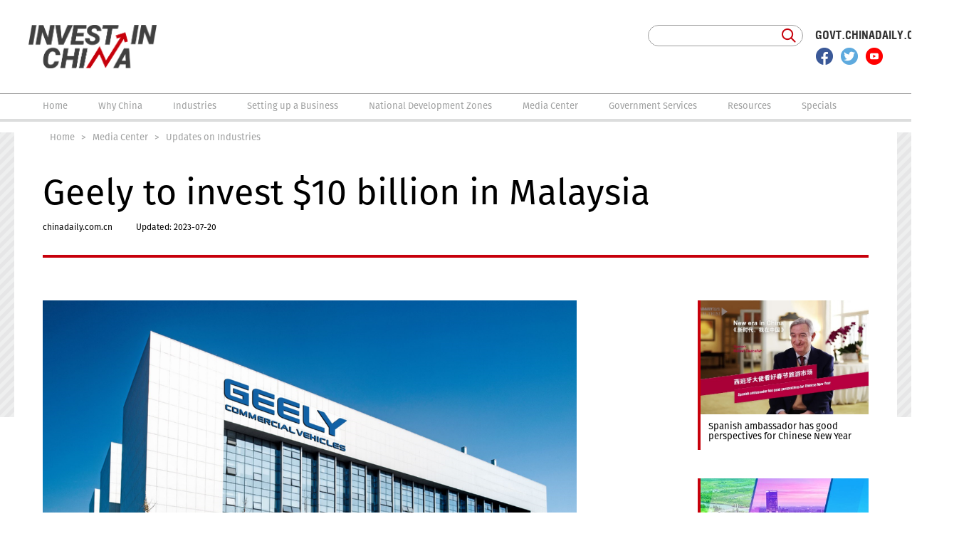

--- FILE ---
content_type: text/html;charset=UTF-8
request_url: https://investinchina.chinadaily.com.cn/s/202307/20/WS64b8d0ba498ea274927c5c1c/geely-to-invest-10-billion-in-malaysia.html
body_size: 7243
content:
<!DOCTYPE html>

<html lang="en">
  <head>
    
    <meta charset="utf-8" />
  
      <meta http-equiv="Content-Type" content="text/html; charset=utf-8" />
      <meta name="viewport" content="width=device-width, initial-scale=1, maximum-scale=1, user-scalable=no" />
      
      
      
        
        <meta property="og:xi" content="0" />
        <meta property="og:title" content="Geely to invest $10 billion in Malaysia" />
        <meta property="og:recommend" content="0" />
        <meta property="og:url" content="https://investinchina.chinadaily.com.cn/s/202307/20/WS64b8d0ba498ea274927c5c1c/geely-to-invest-10-billion-in-malaysia.html" />
        <meta property="og:image" content="https://govt.chinadaily.com.cn/images/202307/20/64b8e36c498ea27454d7f391.png" />
        
        <meta name="twitter:card" content="summary_large_image" />
        <meta name="twitter:site" content="@govt.chinadaily.com.cn" />
        <meta name="twitter:title" content="Geely to invest $10 billion in Malaysia" />
        <meta name="twitter:description" content="Chinese carmaker Geely Holding Group will invest $10 billion in Malaysia to develop the town of Tanjung Malim into a hub of car production, according to Malaysia news agency Bernama." />
        
        
          
          <meta name="twitter:image:src" content="http://govt.chinadaily.com.cn/images/202307/20/64b8e36c498ea27454d7f391.png" />
          
          
          
          <meta name="twitter:image" content="http://govt.chinadaily.com.cn/images/202307/20/64b8e36c498ea27454d7f391.png" />
          
          
        
        
        
        
        <meta name="shareImg" content="//govt.chinadaily.com.cn/images/202307/20/64b8e36c498ea27454d7f391.png" />
        <meta name="msapplication-TileImage" content="https://img2.chinadaily.com.cn/static/common/img/sharelogo2.jpg" />
        <link rel="apple-touch-icon-precomposed" href="https://img2.chinadaily.com.cn/static/common/img/sharelogo2.jpg" />

        <meta name="articaltype" content="COMPO" />
        <meta name="filetype" content="1" />
        <meta name="publishedtype" content="1" />
        <meta name="pagetype" content="1" />
        <meta name="catalogs" content="5c64e02e498e27e33803853c" />
        <meta name="contentid" content="WS64b8d0ba498ea274927c5c1c" />
        <meta name="publishdate" content="2023-07-20" />
        <meta name="editor" content="安祎" />
        <meta name="author" content="安祎" />
        <meta name="source" content="chinadaily.com.cn" />

        <!--来源-->
        <meta name="webterren_speical" content="spcd" />
        <meta name="sourcetype" content="spcd" />
      
      
      
      
        <meta name="weixin:title" content="Geely to invest $10 billion in Malaysia" />
        <meta name="weixin:description" content="Chinese carmaker Geely Holding Group will invest $10 billion in Malaysia to develop the town of Tanjung Malim into a hub of car production, according to Malaysia news agency Bernama." />
        
          <meta name="weixin:img" content="https://govt.chinadaily.com.cn/images/202307/20/64b8e36c498ea27454d7f391.png" />
          
        
      
      
      
    
    
      <!-- Google Tag Manager -->
      <!-- Google tag (gtag.js) -->
      
      <script async="true" src="https://www.googletagmanager.com/gtag/js?id=G-W51D5VJL09"></script>
      <script>
        //<![CDATA[
        window.dataLayer = window.dataLayer || [];
        function gtag(){dataLayer.push(arguments);}
        gtag('js', new Date());

        gtag('config', 'G-W51D5VJL09');
        //]]>
      </script>
    
      <!-- End Google Tag Manager -->
      
      <script src="/static/common/js/jweixin-1.6.0.js"></script>
      
      
      
    
    
      <link rel="stylesheet" href="/static/2019investinchina/c/style-new.css" />
      <link rel="stylesheet" href="/static/2019investinchina/c/style-icon.css" />
      <link rel="stylesheet" href="/static/2019investinchina/c/style-data.css" />
      
      
      <script type="text/javascript" src="/static/common/js/jquery.min.js"></script>
      <script type="text/javascript" src="/static/common/js/jquery-migrate.min.js"></script>
    
      <script src="/static/2019investinchina/j/public-new.js"></script>
      <script src="/static/2019investinchina/j/scr.js"></script>
      <script src="http://govt.chinadaily.com.cn/static/2019govt/js/custom.modernizr.js"></script>
      <script>
        /*<![CDATA[*/
        var baseStaticUrl='http://govt.chinadaily.com.cn/static/2019investinchina/';
        /*]]>*/
      </script>
    
    
      
    
    
      <div>
        <title>Geely to invest $10 billion in Malaysia | investinchina.chinadaily.com.cn</title>
      </div>
      
    
    <meta name="description" content="Chinese carmaker Geely Holding Group will invest $10 billion in Malaysia to develop the town of Tanjung Malim into a hub of car production, according to Malaysia news agency Bernama." />
    <meta name="keywords" content="geely,proton,malaysia,malaysian,plant,town,tanjung,malim,develop,investment" />
  </head>
  <body>
    <div id="wrapper" class="wrapper">
      <!--logo\search\中文 start-->
      
      
      <!-- Google Tag Manager (noscript) -->
      <noscript>
        <iframe src="https://www.googletagmanager.com/ns.html?id=GTM-NRJCJHC" height="0" width="0" style="display:none;visibility:hidden"></iframe>
      </noscript>
      <!-- End Google Tag Manager (noscript) -->
    
      <div class="head_t">
        <div class="w">
          <a href="javascript:;" class="wap_box menuLink"></a>
          <div class="logo">
            
              <a href="//investinchina.chinadaily.com.cn" title="Invest in China"><img src="/static/2019investinchina/i/1124/logo_new.png" alt="Invest in China" /></a>
            
          </div>
          <div class="s_btn"><a href="javascript:;"></a></div>
          <div class="links fr">
            <div class="china_txt fr"><b><a href="https://govt.chinadaily.com.cn" target="_blank" title="govt.chinadaily.com.cn">govt.chinadaily.com.cn</a></b></div>
            <div class="search fl">
              <form id="top_search_form" target="_blank" action="//investinchina.chinadaily.com.cn/search" method="GET">
                <div class="search_box"><input name="keywords" type="text" /></div>
                <div class="search_btn"><a href="javascript:;" onclick="javaScript:$('#top_search_form').submit()"></a></div>
              </form>
            </div>
            <div class="china_share fl">
              <a href="https://www.facebook.com/InvestinginChina" title="facebook">
                <img alt="facebook" src="/static/2019investinchina/i/1124/f_ico.png" />
              </a>
              <a href="https://twitter.com/investing_china" title="twitter">
                <img alt="twitter" src="/static/2019investinchina/i/1124/t_ico.png" />
              </a>
              <a href="https://www.youtube.com/channel/UCZJpH_vnDiTkHY9J8bpy5zg" title="youtube">
                <img alt="youtube" src="/static/2019investinchina/i/1124/v_ico.png" />
              </a>
            </div>
            
            <div class="clear"></div>
          </div>
          <div class="clear"></div>
        </div>
      </div>
    
      <!--logo\search\中文 end-->
      <!--nav start-->
      
      <div class="navBox">
        <div class="nav" id="mainNav">
          <div class="close2 wap_box"><a href="#"></a></div>
          <div class="clear"></div>
          <ul class="mainNav trans">
            <li>
              
                <a title="Home" href="//investinchina.chinadaily.com.cn">Home</a>
              
              <i></i>
            </li>
            
              
                
                  <li class="has-submenu">
                    
                    
                      
                        
                          <a href="//investinchina.chinadaily.com.cn/whychina" title="Why China">Why China</a><i></i>
                        
                        
                      
                    
                  </li>
                
              
              
                
                  <li class="has-submenu">
                    
                    
                      
                        
                        
                          <a class="sub" href="//investinchina.chinadaily.com.cn/industries" title="Industries">Industries</a><i></i>
                          <a class="subBtn wap_box" href="#"></a>
                          <ul class="submenu">
                            
                              <li><a href="//investinchina.chinadaily.com.cn/industries/manufacturing" title="Manufacturing Industries">Manufacturing Industries</a></li>
                            
                            
                              <li><a href="//investinchina.chinadaily.com.cn/industries/hi-tech" title="High Tech Industry">High Tech Industry</a></li>
                            
                            
                              <li><a href="//investinchina.chinadaily.com.cn/industries/financial" title="Financial Industry">Financial Industry</a></li>
                            
                            
                              <li><a href="//investinchina.chinadaily.com.cn/industries/chemical" title="Chemical Industry">Chemical Industry</a></li>
                            
                            
                              <li><a href="//investinchina.chinadaily.com.cn/industries/health" title="Health Industry">Health Industry</a></li>
                            
                            
                              <li><a href="//investinchina.chinadaily.com.cn/industries/automobile" title="Automobile Industry">Automobile Industry</a></li>
                            
                            
                              <li><a href="//investinchina.chinadaily.com.cn/industries/culturalsportsentertain" title="Cultural, Sports and Entertainment Industries">Cultural, Sports and Entertainment Industries</a></li>
                            
                            
                              <li><a href="//investinchina.chinadaily.com.cn/industries/logistics" title="Logistics Industry">Logistics Industry</a></li>
                            
                            
                              <li><a href="//investinchina.chinadaily.com.cn/industries/education" title="Education Industry">Education Industry</a></li>
                            
                            
                              <li><a href="//investinchina.chinadaily.com.cn/industries/construction" title="Construction Industry">Construction Industry</a></li>
                            
                            
                              <li><a href="//investinchina.chinadaily.com.cn/industries/hotelandcateringservices" title="Hotel and Catering Services Industry">Hotel and Catering Services Industry</a></li>
                            
                            
                              <li><a href="//investinchina.chinadaily.com.cn/industries/mining" title="Mining Industry">Mining Industry</a></li>
                            
                            
                            
                            
                            
                            
                          </ul>
                        
                      
                    
                  </li>
                
              
              
                
                  <li class="has-submenu">
                    
                    
                      
                        
                        
                          <a class="sub" href="//investinchina.chinadaily.com.cn/settingupabusiness" title="Setting up a Business">Setting up a Business</a><i></i>
                          <a class="subBtn wap_box" href="#"></a>
                          <ul class="submenu">
                            
                              <li><a href="//investinchina.chinadaily.com.cn/settingupabusiness/companytypesregistration" title="Company Types and Registration">Company Types and Registration</a></li>
                            
                            
                              <li><a href="//investinchina.chinadaily.com.cn/settingupabusiness/visasandworkpermits" title="Visas and Work Permits">Visas and Work Permits</a></li>
                            
                            
                              <li><a href="//investinchina.chinadaily.com.cn/settingupabusiness/investtaxation" title="Taxation">Taxation</a></li>
                            
                            
                              <li><a href="//investinchina.chinadaily.com.cn/settingupabusiness/workforceandobligations" title="Workforce and obligations">Workforce and obligations</a></li>
                            
                            
                              <li><a href="//investinchina.chinadaily.com.cn/settingupabusiness/incentivesandsupport" title="Incentives and Support">Incentives and Support</a></li>
                            
                            
                              <li><a href="//investinchina.chinadaily.com.cn/settingupabusiness/costandcharges" title="Costs and Charges">Costs and Charges</a></li>
                            
                            
                              <li><a href="//investinchina.chinadaily.com.cn/settingupabusiness/businessservicesforco" title="Business Services for Companies">Business Services for Companies</a></li>
                            
                            
                              <li><a href="//investinchina.chinadaily.com.cn/settingupabusiness/faq" title="FAQ">FAQ</a></li>
                            
                            
                              <li><a href="//investinchina.chinadaily.com.cn/settingupabusiness/businessregulations" title="Business Regulations">Business Regulations</a></li>
                            
                          </ul>
                        
                      
                    
                  </li>
                
              
              
                
                  <li class="has-submenu">
                    
                      <a href="//investinchina.chinadaily.com.cn/nationaldevelopmentzone" title="National Development Zones">National Development Zones</a><i></i>
                    
                    
                  </li>
                
              
              
                
                  <li class="has-submenu">
                    
                    
                      
                        
                        
                          <a class="sub" href="//investinchina.chinadaily.com.cn/mediacenter" title="Media Center">Media Center</a><i></i>
                          <a class="subBtn wap_box" href="#"></a>
                          <ul class="submenu">
                            
                              <li><a href="//investinchina.chinadaily.com.cn/mediacenter/topnewsandevents" title="Top News and Events">Top News and Events</a></li>
                            
                            
                              <li><a href="//investinchina.chinadaily.com.cn/mediacenter/fdinews" title="FDI News">FDI News</a></li>
                            
                            
                              <li><a href="//investinchina.chinadaily.com.cn/mediacenter/updatesonindustries" title="Updates on Industries">Updates on Industries</a></li>
                            
                            
                              <li><a href="//investinchina.chinadaily.com.cn/mediacenter/ndzsnews" title="NDZs News">NDZs News</a></li>
                            
                            
                              <li><a href="//investinchina.chinadaily.com.cn/mediacenter/upgradedpoliciesservices" title="Upgraded Policies and Services">Upgraded Policies and Services</a></li>
                            
                            
                              <li><a href="//investinchina.chinadaily.com.cn/mediacenter/successstories" title="Success Stories">Success Stories</a></li>
                            
                            
                              <li><a href="//investinchina.chinadaily.com.cn/mediacenter/bizinsights" title="Business Insights">Business Insights</a></li>
                            
                          </ul>
                        
                      
                    
                  </li>
                
              
              
                
                  <li class="has-submenu">
                    
                    
                      
                        
                        
                          <a class="sub" href="//investinchina.chinadaily.com.cn/governmentservices" title="Government Services">Government Services</a><i></i>
                          <a class="subBtn wap_box" href="#"></a>
                          <ul class="submenu">
                            
                              <li><a href="//investinchina.chinadaily.com.cn/governmentservices/nationalservices" title="National services">National services</a></li>
                            
                            
                              <li><a href="//investinchina.chinadaily.com.cn/governmentservices/regionalservices" title="Regional services">Regional services</a></li>
                            
                          </ul>
                        
                      
                    
                  </li>
                
              
              
                
                  <li class="has-submenu">
                    
                    
                      
                        
                        
                          <a class="sub" href="//investinchina.chinadaily.com.cn/resources" title="Resources">Resources</a><i></i>
                          <a class="subBtn wap_box" href="#"></a>
                          <ul class="submenu">
                            
                              <li><a href="//investinchina.chinadaily.com.cn/resources/policylibrary" title="Policy Library">Policy Library</a></li>
                            
                            
                              <li><a href="//investinchina.chinadaily.com.cn/resources/downloads" title="Downloads">Downloads</a></li>
                            
                            
                              <li><a href="//investinchina.chinadaily.com.cn/resources/database" title="Database">Database</a></li>
                            
                            
                              <li><a href="//investinchina.chinadaily.com.cn/resources/ratings" title="Top 10 List">Top 10 List</a></li>
                            
                          </ul>
                        
                      
                    
                  </li>
                
              
              
                
                  <li class="has-submenu">
                    
                      <a href="//investinchina.chinadaily.com.cn/investspecials" title="Specials">Specials</a><i></i>
                    
                    
                  </li>
                
              
              
                
              
              
                
              
              
                
              
              
                
              
              
                
              
              
                
              
              
                
              
              
                
              
              
                
              
              
                
              
              
                
              
              
                
              
              
                
              
              
                
              
              
                
              
              
                
              
              
                
              
            
          </ul>
        </div>
      </div>
    
      <!--nav end-->
      <!--bdy_bg start-->
      <div class="bdy_bg">
        <!--main start-->
        <div class="bdy_bg">
          <div class="main_bg">
            <div class="art1">
              
      <div class="add_bt2 pc_box">
        
          
          
          
        
        
          
          <a title="Home" href="//investinchina.chinadaily.com.cn">Home</a>
          
        
        
          <font>&nbsp;&nbsp;&gt;&nbsp;&nbsp;</font>
          
          <a href="//investinchina.chinadaily.com.cn/mediacenter" title="Media Center">Media Center</a>
        
        
          <font>&nbsp;&nbsp;&gt;&nbsp;&nbsp;</font>
          
          <a href="//investinchina.chinadaily.com.cn/mediacenter/updatesonindustries" title="Updates on Industries">Updates on Industries</a>
        
      </div>
    
              <h1>Geely to invest $10 billion in Malaysia</h1>
              <div class="info">
                
                <span>chinadaily.com.cn</span>
                <span>Updated: 2023-07-20</span>
              </div>
              <div class="artCont2">
                <div id="iframeDiv">
                  
      
    <!-- 视频稿视频 -->
                </div>
                <div class="artTxt"><figure class="image" style="display:table;"> 
 <img src="//govt.chinadaily.com.cn/images/202307/20/64b8e36c498ea27454d7f388.png" data-from="newsroom" data-mimetype="image/png" id="img-64b8e36c498ea27454d7f388"> 
 <figcaption style="display:table-caption;caption-side:bottom;">
   Farizon said it expects to see total sales reach 1 million units in five years. [Photo provided to chinadaily.com.cn] 
 </figcaption> 
</figure> 
<p>Chinese carmaker Geely Holding Group will invest $10 billion in Malaysia to develop the town of Tanjung Malim into a hub of car production, according to Malaysia news agency Bernama.</p> 
<p>Malaysian Prime Minister Anwar Ibrahim told Bernama on Tuesday that Geely conveyed the plan to him in a letter, saying that it aspires to grow Tanjung Malim into the region's largest vehicle manufacturing center.</p> 
<p>Malaysian carmaker Proton, in which Geely holds a 49.9 percent stake, has a manufacturing plant in the town. Geely and Proton have invested millions of dollars to expand and upgrade the plant.</p> 
<p>Bernma said Proton plans to be headquartered in the town and the planned investment from Geely will create thousands of jobs opportunities.</p> 
<p>A Geely representative said in a statement on Tuesday that the company is fully committed to working with its Malaysian partners to sustainably develop the area and will disclose investment numbers in due course, according to Reuters.</p> 
<p>Geely, owner of Volvo Cars and also a stakeholder of German auto group Mercedes, has been injecting cash and new technology to help Proton's turnaround since it acquired the company's stake in 2017.</p></div>
                
                
                <!--related sotries-->
                
      <!--
      <div class="li_box8">
        <h2 class="lm_bt"><a>Related stories</a></h2>
        <ul id="related_stories" class="p_cont">
          <th:block th:unless="${#arrays.isEmpty(story.editorRecommends)}" th:each="s,i:${story.editorRecommends}" th:if="${i.index lt 5}">
            <li><a th:href="${s.prUrl}" th:text="${s.title}"></a></li>
          </th:block>
        </ul>
      </div>
	  -->
    
              </div>
              <div class="pt3_r mt60 pc_box">
                
      <!--Specials下取2篇-->
      
        
          <div class="pt3_box2 pc_box">
            <div class="pt3_cont2 fr">
              <span>
                <a href="//investinchina.chinadaily.com.cn/s/202402/08/WS65c4824f498ed2d7b7ea78de/spanish-ambassador-has-good-perspectives-for-chinese-new-year.html" title="Spanish ambassador has good perspectives for Chinese New Year">
                  <img style="width:100%;" src="//govt.chinadaily.com.cn/images/202402/08/65c4824f498ed2d78b1ae364.jpeg" alt="Spanish ambassador has good perspectives for Chinese New Year" />
                </a>
              </span>
              <p><a href="//investinchina.chinadaily.com.cn/s/202402/08/WS65c4824f498ed2d7b7ea78de/spanish-ambassador-has-good-perspectives-for-chinese-new-year.html" title="Spanish ambassador has good perspectives for Chinese New Year">Spanish ambassador has good perspectives for Chinese New Year</a></p>
              <i></i>
            </div>
            <div class="clear"></div>
          </div>
        
        
          <div class="pt3_box2 pc_box">
            <div class="pt3_cont2 fr">
              <span>
                <a href="//investinchina.chinadaily.com.cn/s/202307/19/WS64b7823f498ea274927c5a03/yrd-5-years-on-jiading-focus.html" title="YRD 5 years on - Jiading Focus">
                  <img style="width:100%;" src="//govt.chinadaily.com.cn/images/202307/19/64b7823f498ea27454d7d129.jpeg" alt="YRD 5 years on - Jiading Focus" />
                </a>
              </span>
              <p><a href="//investinchina.chinadaily.com.cn/s/202307/19/WS64b7823f498ea274927c5a03/yrd-5-years-on-jiading-focus.html" title="YRD 5 years on - Jiading Focus">YRD 5 years on - Jiading Focus</a></p>
              <i></i>
            </div>
            <div class="clear"></div>
          </div>
        
      
    
              </div>
            </div>
            <div class="clear"></div>
          </div>
        </div>
        <!--main end-->
      </div>
      <!--bottom end-->
      <!--bdy_bg end-->
      <div class="h140"></div>
      <!--bottom start-->
      
      <div class="bottom">
        <div class="w">
          <div class="bot_l">
            <!-- f_links start -->
            <div class="f_links" id="f_links">
              <em class="s_selected">Links</em>
              <ul class="s_options">
                
                  
                    <li><a target="_blank" href="//investinchina.chinadaily.com.cn/s/201903/18/WS5c86303d498e27e33803a053/the-state-council.html" title="The State Council">The State Council</a></li>
                  
                  
                    <li><a target="_blank" href="//investinchina.chinadaily.com.cn/s/201809/10/WS5c86302b498e27e33803a052/your-online-guide-to-government-services-in-china.html" title="Your Online Guide to Government Services in China">Your Online Guide to Government Services in China</a></li>
                  
                  
                    <li><a target="_blank" href="//investinchina.chinadaily.com.cn/s/201808/07/WS5c7facd8498e27e338039c1f/the-state-owned-assets-supervision-and-administration-commission-of-the-state-council-sasac.html" title="The State-owned Assets Supervision and Administration Commission of the State Council (SASAC)">The State-owned Assets Supervision and Administration Commission of the State Council (SASAC)</a></li>
                  
                
              </ul>
            </div>
            <!-- f_links end -->
            <p>
              Invest in China Copyright © 2026 China Daily All rights Reserved
              <br />
              <a id="beian" href="https://beian.miit.gov.cn" target="_blank" title="京ICP备13028878号-6">京ICP备13028878号-6</a>
              <br />
              <img alt="京公网安" src="/static/common/img/ghs.png" />
              <a id="wangan" href="http://www.beian.gov.cn/portal/registerSystemInfo?recordcode=11010502032503" target="_blank" shape="rect" title="京公网安备 11010502032503号">京公网安备 11010502032503号</a>
            </p>
          </div>
          <div class="bot_r">
            <span>Follow us on social media:</span>
            <ul>
              <li>
                <a href="https://www.facebook.com/InvestinginChina" title="facebook">
                  <img alt="facebook" src="/static/2019investinchina/i/1124/f_ico.png" />
                </a>
              </li>
              <li>
                <a href="https://twitter.com/investing_china" title="twitter">
                  <img alt="twitter" src="/static/2019investinchina/i/1124/t_ico.png" />
                </a>
              </li>
              <li>
                <a href="https://www.youtube.com/channel/UCZJpH_vnDiTkHY9J8bpy5zg" title="youtobe">
                  <img alt="youtobe" src="/static/2019investinchina/i/1124/v_ico.png" />
                </a>
              </li>
            </ul>
          </div>
        </div>
      </div>
      
      <!-- cnzz -->
      <div style="display: none;">
        <script type="text/javascript" src="https://s4.cnzz.com/z_stat.php?id=1278041682&amp;web_id=1278041682"></script>
        <script type="text/javascript" src="https://v1.cnzz.com/z_stat.php?id=1280833103&amp;web_id=1280833103"></script>
      </div>


      <!-- 天润统计代码 -->
      <div style="display:none">
        <script type="text/javascript">
          //<![CDATA[
          document.write(unescape("%3Cscript src='//cl2.webterren.com/webdig.js?z=16' type='text/javascript'%3E%3C/script%3E"));
          //]]>
        </script>
        <script type="text/javascript">
          //<![CDATA[
          wd_paramtracker("_wdxid=000000000000000000000000000000000000000000")
          //]]>
        </script>
      </div>

      <script src="https://xd.cdurl.cn/xdsens/autotrack.js" type="text/javascript" data-config="{'host':'//xd.cdurl.cn/receiver', 'project':'govt','token':'dff102cb511b49ef9b90758376b12afb'}"></script>
      
      
      <script type="text/javascript">
        //<![CDATA[
        $(document).ready(function () {
          var url = location.href.split('#')[0],
              title = document.title || '',
              metaDsc = document.querySelector('meta[name="description"]'),
              description = metaDsc ? metaDsc.content || '' : '',
              shareImg = document.querySelector('meta[name="shareImg"]'),
              shareImgUrl = shareImg ? shareImg.content || '' : getDefaultShareImg();

          // 支持weixin:前缀的meta标签
          var weixinTitle = document.querySelector('meta[name="weixin:title"]'),
              weixinDesc = document.querySelector('meta[name="weixin:description"]'),
              weixinImg = document.querySelector('meta[name="weixin:img"]');

          if (weixinTitle && weixinTitle.content) title = weixinTitle.content;
          if (weixinDesc && weixinDesc.content) description = weixinDesc.content;
          if (weixinImg && weixinImg.content) shareImgUrl = weixinImg.content;

          function is_weixin(){
            var ua = navigator.userAgent.toLowerCase();
            if(ua.match(/MicroMessenger/i)=="micromessenger") {
              return true;
            } else {
              return false;
            }
          }

          function getDefaultShareImg() {
            if (location.host == 'wenchuang.chinadaily.com.cn') {
              return 'https://wenchuang.chinadaily.com.cn/static/common/img/cdwxshare.png';
            }
            return 'https://www.chinaservicesinfo.com/static/common/img/govtshare.png';
          }

          /*if(is_weixin()){
          }*/
          $.post('https://share.cdurl.cn/wxshare/api/wxinit', {url:url}, function(data){
            wx.config({
              debug: false,
              appId: data.appid,
              timestamp: data.timestamp,
              nonceStr: data.noncestr,
              signature: data.sign,
              jsApiList: [
                'onMenuShareAppMessage', // 分享给朋友
                'onMenuShareTimeline', // 分享到朋友圈
              ],
            })
            wx.ready(function(){
              var shareData = {
                title: title,
                desc: description,
                link: url,
                imgUrl: shareImgUrl,
              };

              // 设置分享给朋友
              wx.onMenuShareAppMessage(shareData);

              // 设置分享到朋友圈
              wx.onMenuShareTimeline({
                title: title,
                link: url,
                imgUrl: shareImgUrl,
              });
            });
            wx.error(function(res){
              console.log("微信验证失败!");
            });
          });
        });
        //]]>
      </script>
    
      <script type="text/javascript" src="/static/common/js/beian.js"></script>
    
    
      <!--bottom end-->
      <script>
        $(function(){
          setFrameHeight();
          function setFrameHeight(){
            if($("#iframeDiv iframe").length > 0){
              $('#iframeDiv').css('margin-bottom', '40px');
              $("#iframeDiv iframe").css("height", $("#iframeDiv iframe").css("width").substring(0, $("#iframeDiv iframe").css("width").length -2) * 0.5625 + "px");
            }
          }
          $(window).resize(function(){
            setFrameHeight();
          });
        })
      </script>
    </div>
    <!--related sotries-->
    <!--<script type="text/javascript" src="//govt.chinadaily.com.cn/static/2019govt/js/related.js"></script>-->
  </body>
</html>

--- FILE ---
content_type: text/css;charset=UTF-8
request_url: https://investinchina.chinadaily.com.cn/static/2019investinchina/c/style-new.css
body_size: 15686
content:
body {overflow-y: scroll;*overflow-y: auto;}
body,div,dl,dt,dd,ul,ol,li,h1,h2,h3,h4,h5,h6,pre,code,form,fieldset,legend,input,textarea,p,blockquote,th,td,hr,button,article,aside,details,figcaption,figure,footer,header,hgroup,menu,nav,section {margin: 0;padding: 0;}
article,aside,details,figcaption,figure,footer,header,hgroup,menu,nav,section {display: block;}
body,button,input,select,textarea,pre {font: 12px/1.5 'FiraSans-Regular',arial,tahoma,STHeiti,"Microsoft YaHei",SimSun \5b8b\4f53;}
input,select,textarea {font-size: 100%;}
th {text-align: inherit;}
fieldset,img {border: 0;}
img {vertical-align: top;}
iframe {display: block;}
abbr,acronym {border: 0;font-variant: normal;}
del {text-decoration: line-through;}
address,caption,cite,code,dfn,em,th,var {font-style: normal;font-weight: 500;}
ol,ul {list-style: none;}
caption,th {text-align: left;}
h1,h2,h3,h4,h5,h6 {font-size: 100%;font-weight: 500;}
a{color: #333;text-decoration: none;outline: none;blr: expression(this.onFocus=this.blur());-webkit-tap-highlight-color:rgba(0,0,0,0);}
a:focus {outline: none;text-decoration:none;}
a:hover {text-decoration: underline;}i {font-style: normal;}
input:focus,
textarea:focus,
keygen:focus,
select:focus {outline:none;outline-offset: 0px;}
::-webkit-input-placeholder { color:#e0e0e0; }
::-moz-placeholder { color:#e0e0e0; } /* firefox 19+ */
:-ms-input-placeholder { color:#e0e0e0; } /* ie */
input:-moz-placeholder { color:#e0e0e0; }
em {font-style: italic;}
.cf:after {visibility: hidden;display: block;font-size: 0;content: " ";clear: both;height: 0;}
.cf {zoom: 1;}
.fl {float: left;}
.fr {float: right;}
.clear{ clear:both;}
.isPc .pt40{padding-top:40px;}
.isWap .pt40{padding-top:0px;}
.mt10 {margin-top: 10px;}
.mt15 {margin-top: 15px;}
.mt25 {margin-top: 25px;}
.mt30 {margin-top: 30px;}
.mt40 {margin-top: 40px;}
.mt60 {margin-top: 60px;}
.mr30{ margin-right:30px;}
.mb15 {margin-bottom:15px;}
.pb50 {padding-bottom:50px;}
.h140{ height:140px; width:100%;}
.isPc .h50 {height:50px; width:100%;}
.isWap .h50 {height:0; width:100%;}
.isPc .mt20 {margin-top: 20px;}
.isPc .pb30 {padding-bottom:30px;}
.isWap .mt20 {margin-top: 0;}
.isWap .pb30 {padding-bottom:0;}
/** Generated by FG **/
@font-face {
  font-family:'FiraSans-Bold';
  src: url('fonts/FiraSans-Bold.eot');
  src: local('☺'),
    url('fonts/FiraSans-Bold.eot?#iefix') format('embedded-opentype'),
    url('fonts/FiraSans-Bold.woff') format('woff'),
    url('fonts/FiraSans-Bold.ttf') format('truetype'),
    url('fonts/FiraSans-Bold.svg') format('svg');
  font-weight: normal;
  font-style: normal;
}
@font-face {
  font-family:'FiraSans-Regular';
  src: url('fonts/FiraSans-Regular.eot');
  src: local('☺'),
    url('fonts/FiraSans-Regular.eot?#iefix') format('embedded-opentype'),
    url('fonts/FiraSans-Regular.woff') format('woff'),
    url('fonts/FiraSans-Regular.ttf') format('truetype'),
    url('fonts/FiraSans-Regular.svg') format('svg');
  font-weight: normal;
  font-style: normal;
}
@font-face {
  font-family:'BorgiaPro-Regular';
  src: url('fonts/BorgiaPro-Regular.eot');
  src: local('☺'),
    url('fonts/BorgiaPro-Regular.eot?#iefix') format('embedded-opentype'),
    url('fonts/BorgiaPro-Regular.woff') format('woff'),
    url('fonts/BorgiaPro-Regular.ttf') format('truetype'),
    url('fonts/BorgiaPro-Regular.svg') format('svg');
  font-weight: normal;
  font-style: normal;
}
@font-face {
  font-family: 'Helvetica Condensed'; /* 字体名称,可自己定义 */
  src: url('fonts/helvetica-webfont.eot');   /* IE */
  src: local('helvetica-webfont Regular'),
    local('fonts/helvetica-webfont'),
    url('fonts/helvetica-webfont.woff') format('woff'),
    url('fonts/helvetica-webfont.ttf') format('truetype'),/* 非IE */
    url('fonts/helvetica-webfont.svg#LIGHRG') format('svg');
}

/* pc 设备 */
html.isPc{}
html.isPc .wap_box{display:none;}
/* wap 设备 */
/* 媒体查询 */
html.isWap{font-size:50px;}
html.isWap a:hover{text-decoration:none;}
@media screen and (min-width:320px){
  html.isWap{font-size:50px;}
}
@media screen and (min-width:360px){
  html.isWap{font-size:56px;}
}
@media screen and (min-width:400px){
  html.isWap{font-size:62px;}
}
@media screen and (min-width:480px){
  html.isWap{font-size:75px;}
}
@media screen and (min-width:560px){
  html.isWap{font-size:87px;}
}
@media screen and (min-width:640px){
  html.isWap{font-size:100px;}
}
html.isWap body{font-size:0.24rem;}
html.isWap .pc_box{display:none;}

body{overflow-x:hidden;}
.wrapper{display:none;}
.isPc .wrapper{}
.isPc .w{width:1200px;margin:0px auto;}

/*head_ t*/
.head_t{ padding:10px 0; border-bottom:1px solid #9e9e9e;}
.head_t .links{ padding-top:16px;}
.isPc .search_box{ float:left; width:218px; height:24px; }
.isPc .search_box input{ width:213px; height:24px; padding-left:5px; border:0;background:url(../i/s_bg.png) no-repeat left top;}
.isPc .search_btn{ float:left; border:1px solid #e3e3e3;  border-left:0; }
.isPc .search_btn a{ display:block;padding:4px 4px 4px 0; width:14px; height:14px; background:url(../i/search.png) no-repeat center;}
.isPc .menuLink{display: none;}
.isPc .logo{ float:left;}
.isPc .china_txt{ margin-left:45px; padding-right:6px; font-size:14px; font-family:"微软雅黑";}

.isWap .menuLink{display: block; position:absolute; z-index: 1; font-size: 40px; width:1rem; height:1.2rem; background:url(../i/wap/nav_ico.png) no-repeat center; background-size:0.70rem 0.70rem; left:0; top:0;}
.isWap .head_t{ height:1rem; border-bottom:0;}
.isWap .logo{ display:block; margin:0 auto; width:3.5rem; height:1rem; }
.isWap .logo img{width:100%;}
.isWap .search{ left:0; margin-left:20%; display:block; background:#fff; position:absolute; top:0.5rem; left:0.05rem;}
.isWap .search_box{float:left; width:218px; height:24px;}
.isWap .search_box input{ width:213px; height:24px; padding-left:5px; border:0;background:url(../i/s_bg.png) no-repeat left top;}
.isWap .search_btn{ float:left; border:1px solid #e2e3e3; border-left:0; }
.isWap .search_btn a{ display:block;padding:4px 4px 4px 0; width:14px; height:14px; background:url(../i/search.png) no-repeat center;}
.isWap .s_btn{ position:absolute; top:0.6rem; right:1rem; margin-left:0.15rem; }
.isWap .s_btn a{ display:block;padding:4px 4px 4px 0; width:14px; height:14px; background:url(../i/search.png) no-repeat center;}

.isWap .china_txt{position:absolute; right:10px; top:10px; background:url(../i/wap/ch_ico.png) no-repeat center; background-size:0.65rem 0.9rem; font-size:15px; color:#fff; font-family:"微软雅黑"; display:block; width:0.8rem; height:1rem; text-align:center;}
.isWap .china_txt a{color:#fff; display:inline-block; padding-top:0.45rem;}
/* nav */
.isPc .navBox{ height:35px; border-bottom:4px solid #dcdddd; width:100%; margin-bottom:15px;}
.isPc .nav{line-height:35px;  z-index:999999;}
.isPc #mainNav{height:35px;}
.isPc #mainNav ul{ width:1200px; margin:0 auto; line-height:35px;}
.isPc #mainNav ul li {position: relative; display: inline-block; float:left\9; text-align:center; margin:0 20px;}
.isPc #mainNav ul li a{display:inline-block;line-height:16px; color:#9fa0a0; font-size: 13px; font-size: 12px\9; }
.isPc .sfhover{background: #186fcf; text-decoration: none;}
.isPc #mainNav ul {list-style: none;}
.isPc #minNav ul:after {content: "";clear: both;display: block;}
.isPc #mainNav ul li i{ display:none; width:100%; height:3px; background:#c7010b;}
.isPc #mainNav ul li:hover i{ display:block;}
.isPc #mainNav ul li:hover ul {display: block;}
.isPc #mainNav ul ul {top: 35px; width:350px; *padding-right:5px; padding:5px 0;}
.isPc #mainNav ul ul li {position: relative; display: block; padding:0; width:350px; line-height:30px; margin:0;}
.isPc #mainNav ul ul li a { padding:0 5px; font-size:12px;display:block; height:30px; font-weight:normal; line-height:30px; max-width:350px; }
.isPc #mainNav ul li a:hover{ text-decoration:none;}
.isPc #mainNav ul ul li a:hover{background: #c7000d; color:#fff;}
.isPc #mainNav ul ul i{position: absolute;top:-10px; left:50%; margin-left:-35px; width: 100%; height: 7px; display: block; }
.isPc .submenu{position:absolute; top:10px;left:0;margin-left:-90px;z-index:9999;width:202px;display:none; background:#fff; border:1px solid #ccc;}
.isPc #mainNav li .submenu li a{text-align:left;display:block;padding:0 10px;font-size:13px;margin-top:0;color:#000; font-style:normal;font-weight:normal;text-transform:capitalize;}
.isPc  #mainNav li.has-submenu .subBtn{ display:none; width:0;}
.isPc .disblock{display:block;}
.isWap .nav{position:absolute; z-index:3; background:#fff; top:0; left:0; width:100%; height:auto; display:none;}
.isWap .inp_submit2{ position:absolute; display:block; left:0; top:0; width:1.58rem; height:1.58rem; padding:0; background:url(../i/wap/sh_ico.png) no-repeat center; background-size:0.75rem 0.75rem;}	
.isWap .close2{ float:right; width:0.6rem; height:0.6rem; }
.isWap .close2 a{ display:block; width:100%; height:0.6rem; background:url(../i/wap/close.png) no-repeat center; background-size:8px 8px;}
.isWap .navBox{ position:absolute; top:0; left:0; width:100%;}
.isWap .nav_submit{ width:20px; height:20px; display:block; background:#0191d7;}
.isWap #mainNav { min-width: inherit; float: none; width:6rem; margin:0 auto; background-size:cover; box-sizing: content-box; font-size:0.3rem; position:relative; left:0px; top:1.2rem; border:1px solid rgba(0,0,0,0.3); padding-bottom:20px;z-index:999;}
.isWap #mainNav.active {max-height: 100%;}
.isWap #mainNav ul ul i{display: none;}
.isWap #mainNav li .submenu li a{color:#727171;}
.isWap #mainNav li.has-submenu{ background:#fff;}
.isWap #mainNav li.has-submenu a{color:#9FA0A0;}
.isWap #mainNav li.has-submenu .sub{width:4.76rem;  height:0.46rem; float:left; background:#C7000B;}
.isWap #mainNav li.has-submenu a.sub {color:#fff;}
.isWap #mainNav li.has-submenu .subBtn{ float:left; display:inline; width:0.44rem; height:0.46rem; background:#C7000B url(../i/wap/jia_ico.png) no-repeat center center; background-size:0.22rem 0.22rem;}

.isWap #mainNav li.has-submenu a.subBtn.active{background:#C7000B url(../i/wap/jian_ico.png) no-repeat center center; background-size:0.22rem 0.22rem;}
.isWap #mainNav ul {list-style: none;position: relative;display: inline; background:#017ebe;}
.isWap #mainNav ul li {display: block; float:none; width: 100%;}
.isWap #mainNav ul li a {color:#9FA0A0; font-size:0.32rem; position: relative; display: block;padding:0.1rem 0.1rem 0.1rem 0.3rem;}
.isWap #mainNav ul li a:hover{ color:#727171;}	
.isWap #mainNav ul li > ul.sub-menu {width: 100%;padding: 4px 0;background-clip: padding-box;
  padding: 0px;background-clip: padding-box;}
.isWap #mainNav ul ul {display: none;position: absolute;top: 100%;overflow: hidden;max-height: 0;display: inherit;position: relative; left: auto; top: auto;box-shadow: none;border: none; background:#fff; padding-top: 0; width:100%;}
.isWap #mainNav ul ul.active {max-height: 100%;}
.isWap #mainNav ul ul > li { position: relative;display: block; background:#fff; width:100%;padding: 0;border-top:0;}
.isWap #mainNav ul ul > li a { height: auto; font-size:0.28rem;  padding:0.1rem 0.1rem 0.1rem 0.7rem; height: auto; text-decoration: none; border-bottom:0; } 
.isWap #mainNav ul ul > li a:hover{background: #9FA0A0; color:#fff;}
.isWap .menuBg{background:#0191d7;}
.isWap .closeNav{ float:right; width:1.58rem; height:1.58rem; position:absolute; z-index:9999999; right:0;}
.isWap .closeNav a{ display:block; width:100%; height:1.58rem; background:url(../i/wap/close.png) no-repeat center; background-size:0.75rem 0.75rem;}

/* banner */
.isPc .banner_bg{width:100%; background:url(../i/banner_bg.png) repeat-x center top; margin-bottom:15px;}
.isPc .banner{ background:#fff; padding:0 20px; width:1200px; margin:0 auto;}
.isPc .banner,
.isPc .banner .sliderInner,
.isPc .banner .sliderInner li{height:400px;overflow:hidden;}
.isPc .banner .sliderInner{width:1200px;position:relative; margin:0 auto;}
.isPc .banner .sliderInner li{display:inline;float:left;}
.isPc .banner .slider_btn{position:absolute;width:20px;height:20px;font-size:0px;line-height:0px;overflow:hidden;background:url(../i/focus_ico.png) no-repeat;top:50%;margin-top:-10px;}
.isPc .banner .btn_prev{left:0;}
.isPc .banner .btn_next{right:0;background-position:-20px 0px;}
.isPc .banner .sliderCur{position:absolute; font-size:0; right:30px;top:30px;}
.isPc .banner .sliderCur a{display:inline-block;width:12px;height:12px;background:#fff; border-radius:50%; margin-right:20px;}
.isPc .banner .sliderCur a.cur{background:#c7010b;}
.isPc .banner .sliderInner li{position:relative;}
.isPc .banner .list_txt{position:absolute;width:850px; height:100px; bottom:10px;left:50%;margin-left:-425px;background:rgba(255,255,255,0.9);color:#000;}
.isPc .banner .list_txt span{ display:block; position:absolute; left:-45px; top:5px;}
.isPc .banner .list_txt p{font-size:25px;line-height:30px;text-align:left;padding:20px;}
/* isWap */
.isWap .banner,
.isWap .banner .sliderInner,
.isWap .banner .sliderInner li{height:3.28rem;overflow:hidden;}
.isWap .banner,
.isWap .banner .sliderInner{width:100%;position:relative;}
.isWap .banner{ margin-bottom:0.5rem;}
.isWap .banner .sliderInner{}
.isWap .banner .sliderInner li{display:inline;float:left;}
.isWap .banner .sliderInner img{display:block;height:100%;}
.isWap .banner .slider_btn{display:none;}
.isWap .banner .sliderCur{position:absolute;width:100%;padding:8px 0px 14px 0px; font-size:0px;line-height:0px;text-align:center;left:0px;top:0px;}
.isWap .banner .sliderCur a{display:inline-block;width:8px; height:8px; border-radius:50%; border:1px solid #d2d2d2; background:#fff; margin:0px 6px;}
.isWap .banner .sliderCur a.cur{background:#C7000B;}
.isWap .banner .sliderInner li{position:relative;}
.isWap .banner .list_txt{position:absolute; bottom:0; width:100%; height:1.4rem; bottom:0; left:0; background:#333; color:#fff;}
.isWap .banner .list_txt a{ color:#fff;}
.isWap .banner .list_txt span{ display:none;}
.isWap .banner .list_txt p{font-size:0.3rem;line-height:1.2em;text-align:left;padding:10px;}

/* main */
.bdy_bg{width:100%; background:url(../i/banner_bg.png) repeat-x center top; margin-bottom:15px;}
.isPc .main_bg{ background:#fff; width:1200px; padding:0 20px; margin:0 auto;}
.isPc .lm_bg{ padding-top:5px; height:5px; background:url(../i/lm_bg.png) no-repeat center bottom;}
.isPc .lm_bt{ position:relative; height:20px; line-height:20px; margin:5px 0 20px; border-bottom:1px solid rgba(199,0,11,0.3);}
.isPc .lm_bt a{ position:absolute; display:block; bottom:-1px; color:#c7000b; top:9px; background:#fff; padding-right:20px; font-size:13px; line-height:16px;}
.isPc .m_p_h{margin-bottom:20px;}
.isWap .main_bg{ background:#fff; width:100%;}
.isWap .lm_bg{ display:none;}
.isWap .lm_bt{ position:relative; height:0.3rem; line-height:0.3rem; margin:0.1rem 0 0.5rem 0.3rem; border-bottom:1px solid rgba(199,0,11,0.3); *border-bottom:1px solid #eeb2b5;}
.isWap .lm_bt a{ position:absolute; display:block; color:#c7000b; top:9px; background:#fff; padding-right:20px; font-size:0.3rem; line-height:0.34rem;}
.isWap .m_p_h{padding-bottom:0.8rem; overflow:hidden; width:100%;}
/* main_h */
.isPc .ml_lis{ margin-bottom:50px;}
.isPc .ml_lis h3{ font-size:13px; line-height:16px;color:#f3a7a5; margin-bottom:20px;}
.isPc .ml_lis li{ margin-bottom:14px; background:url(../i/lis_ico.png) no-repeat left 5px; padding-left:10px; font-size:13px; line-height:16px;}
.isWap .ml_lis{ width:90%; padding:0 5%; margin-bottom:0.8rem;}
.isWap .ml_lis h3{text-align:center; font-size:0.3rem; line-height:0.34rem; color:#f3a7a5; margin-bottom:20px;}
.isWap .ml_lis li{  margin-bottom:0.3rem; background:url(../i/lis_ico.png) no-repeat left 5px; padding-left:10px; font-size:0.28rem; line-height:0.32rem;}
/*lm_pic*/
.m_pic a{ display:block; position:relative;}
.m_pic a img{ width:100%;}
.m_pic i{ position:absolute; top:0; right:0; display:block; height:26px; line-height:26px; padding:0 25px; background: #c7000b; font-size:13px; color:#fff; font-family:'FiraSans-Regular';}
.m_pic p{ position:absolute; display:block; bottom:0; z-index:5; padding:20px; background:url(../i/pic_bg1.png) repeat-x left bottom; width: 245px; font-size:13px; line-height:16px; color:#fff; display:none;}
.isPc .m_pic span{position:absolute; display:block; background:rgba(0,0,0,0.5); width:241px; height:150px; padding:20px; right:0; bottom:0; font-size:13px; line-height:16px; color:#fff; display:none;}



.isPc .m_pic{ width:285px; height:190px; margin-right:20px; margin-bottom:20px; float:left; position:relative;}
.isPc .m_pic b{ position:absolute; top:0; left:0; display:block; width:4px; height:190px; background: #c7000b;}
.isPc .m_pic .v_btn{ background:url(../i/video.png) no-repeat center; width:50px; height:50px; position:absolute; left:117px; top:75px;}
.m_pic .v_btn a{ display:block; width:100%; height:50px; }
.m_pic .v_btn img{ width:100%;}

.isWap .m_pic{ width:4.5rem; height:3.4rem; margin-right:0.5rem; margin-bottom:0.5rem; float:left; position:relative;}
.isWap .m_pic span{position:absolute; display:block; background:rgba(0,0,0,0.5); width:4.1rem; height:2.6rem; padding:0.2rem; right:0; bottom:0; font-size:13px; line-height:16px; color:#fff; display:none;}
.isWap .m_pic b{ position:absolute; top:0; left:0; display:block; width:4px; height:3rem; background: #c7000b;}
.isWap .m_photo0 .mr0{margin-right:20px;}
.isWap .m_pic .v_btn{ background:url(../i/video.png) no-repeat center; width:0.76rem; height:0.76rem; position:absolute; left:110px; top:70px;}
.m_pic:hover p,.m_pic:hover span{ display:block;}
/* m_photo0 */
.isPc .m_photo0{width:1200px; margin:0 auto;}
.isPc .m_photo .mr0,.isPc .m_photo0 .mr0{ margin-right:0;}
.isWap .m_photo0{width:100%;}
/*pt1*/
.isPc .m_photo2{ margin-bottom:15px;}
.isPc .pt1{width:224px; height:90px; float:left; text-align:center; padding:55px 0;}
.isPc .pt1 p{ font-size:12px; line-height:16px; display:block; margin-top:5px;}
.isWap .m_photo2{ margin-bottom:0;}
.isWap .pt1{width:2.6rem; height:1.8rem; margin-left:0.46rem; margin-bottom:0.1rem; float:left; text-align:center; padding:0.1rem 0 0.1rem;}
.isWap .pt1 p{ font-size:12px; line-height:16px; display:block; margin-top:5px;}
.isWap .pt1 img{ width:100%; }

.isPc .city_box{ float:left; width:636px; height:300px; padding:20px; background:url(../i/add_bg.gif) no-repeat; position:relative;}
.isPc .city_box select{ width:100%; padding-left:1%; height:26px; line-height:26px;}
.isPc .scrolllayout{width:616px; padding-right:20px; height: 200px; background:#fff; margin:20px auto 0;}
.isPc .scrolllayout h3{ width:100%; text-align:center; padding:20px 0 0; font-size:20px;}
.isPc .scrolllayout h3 a{color:#c7000b;}
.isPc .pt5_box{background:#fff; padding:20px 0 50px; width:580px; margin:0 auto;}
.isPc .pt5_box li{ width:98%; padding-left:2%; margin-bottom:10px; display:block; background:url(../i/lis_ico.png) no-repeat left 8px; line-height:20px; font-size:14px;}
.isPc .find_btn{ position:absolute; left:20px; bottom:20px; display:block; background:url(../i/add_bg3.gif) repeat-x left top; line-height:31px; width:229px; height:31px; border:1px solid #999;}
.isPc .find_btn a{ font-size:14px; display:block; height:31px; width:100%; text-align:center; color:#000;}
.isPc .find_btn a:hover{ text-decoration:none;}
/*m_photo3*/
.isPc .m_photo3{ margin-bottom:15px;}
.isPc .m_photo3 ul{ float:left;}
.isPc .m_photo3 li{ position:relative; width:240px; margin-left:20px; *margin-left:10px; float:left;}
.isPc .m_photo3 li i{ position:absolute; width:4px; background:#c7000b; min-height:220px; left:0; top:0;}
.isPc .m_photo3 li p{ padding:8px 5px 5px 10px; line-height:16px; font-size:13px;}
.isPc .m_photo3 li p b{color:rgba(199,0,11,0.8);}

.isWap .m_photo3{ margin-bottom:0.8rem;}
.isWap .m_photo3 ul{ float:none;}
.isWap .m_photo3 li{ margin:0 auto; width:4.8rem; height:3.6rem; margin-bottom:1rem;}
.isWap .m_photo3 li img{width:100%;}
.isWap .m_photo3 li i{ display:none;}
.isWap .m_photo3 li p{ padding:0.2rem 0 0 0; line-height:0.3rem; font-size:0.26rem;}
.isWap .m_photo3 li p b{color:rgba(199,0,11,0.8);}
/*m_photo4*/
.m_photo4{ margin-bottom:15px;}
.isPc .pt2{ float:left; width:676px; border-right:4px solid #c7000b; padding-right:20px;}
.isPc .pt2 a{ color:#fff;}
.isPc .pt2_pic{ position:relative;  float:left; width:348px; height:230px; margin-bottom:40px;}
.isPc .pt2_pic img{ width:100%;}
.isPc .pt2_pic i{ position:absolute; left:0; top:0; width:4px; height:230px; background:#c7000b; }
.isPc .pt2_txt{ position:relative; float:left; padding:30px 20px 20px; background:#000 url(../i/media_bg.gif) no-repeat; width:288px; height:180px;}
.isPc .pt2_txt p{ font-size:18px; line-height:24px; margin-bottom:20px;}
.isPc .pt2_txt i{ color:#9fa0a0; font-size:13px; line-height:24px;}
.isPc .pt2_txt span{ position:absolute; bottom:20px; display:block; width:90px; height:26px; text-align:center; line-height:26px; font-size:13px; line-height:26px; border:1px solid #e7e7e7; color:#9fa0a0;}
.isPc .pt2_txt span a{ display:inline-block; width:100%; height:26px; color:#9fa0a0; background:#eff0f0 url(../i/more_bg.png) repeat-y;}
.isPc .pt2_txt span a:hover{ text-decoration:none;}
.isPc .pt2 ul{ position:relative; padding:0 0 30px 30px; }
.isPc .pt2 li{ font-size:18px;line-height:24px; margin-bottom:10px;width:570px;}
.isPc .pt2 li a{ color:#000;}
.isPc .pt2 li i{ position:absolute; font-size:13px; line-height:16px; right:0; color:#9fa0a0; padding-right:20px;}

.isWap .pt2{ width:100%;}
.isWap .pt2_box{ position:relative; margin-bottom:0.3rem; }
.isWap .pt2_pic{ width:100%;}
.isWap .pt2_pic img{ width:100%;}
.isWap .pt2_pic i{ display:none; }
.isWap .pt2_txt{ position:absolute; bottom:0; left:0; padding:0.11rem 5% 0; background:url(../i/pic_bg1.png) repeat-x left top; z-index:5; width:90%; height:1.4rem;}
.isWap .pt2_txt p{ font-size:18px; line-height:24px;}
.isWap .pt2_txt p a{ color:#fff;}
.isWap .pt2_txt i{ display:none;}
.isWap .pt2_txt span{ display:none;}
.isWap .pt2 ul{padding:0 0.3rem 0.3rem; }
.isWap .pt2 li{ font-size:0.3rem; line-height:0.34rem; margin-bottom:0.3rem; padding-left:0.3rem; background:url(../i/txt_ico1.png) no-repeat left 7px;}
.isWap .pt2 li a{ color:#000;}
.isWap .pt2 li i{ width:100%; display:block; font-size:13px; line-height:16px; color:#9fa0a0; padding-top:0.1rem;}
/* focus2 */
.focus2{position:relative; float:left; width:500px; height:430px; background:url(../i/focus2_bg.png) no-repeat left top;}
.focus2 h2{ width:150px; height:26px; background:#c7000d;text-align:center; float:right;}
.focus2 h2 a{ width:100%; line-height:26px; color:#fff; display:block; }
.focus2 h2 a:hover{ text-decoration:none;}
.focus2 .sliderInner{width:100%;height:340px;overflow:hidden; padding-top:10px;}
.focus2 .sliderInner ul{width:1000%;}
.focus2 .sliderInner li{display:inline;float:left;width:350px;height:400px; text-align:center; padding:0 75px;}

.focus2 .mr0{margin-right:0px;}
.focus2 .date_date{display:block;}
.focus2 p{ text-align:left; margin-bottom:10px;}
.focus2 p a{ font-size:18px; line-height:24px;}
.focus2 .list_txt{overflow:hidden;}
.focus2 .list_tit{font-family:'FiraSans-Regular'; text-align:left; padding:10px 0; font-size:13px;line-height:15px;color:#9fa0a0;}
.focus2 .list_tit a{color:#9fa0a0;}
.focus2 .slider_bottom{ position:relative; font-size:0px;line-height:0px;text-align:center;}
.focus2 .slider_bottom .item_tag{ display:inline-block;vertical-align:middle;width:14px;height:14px;background:url(../i/slider_cur3.png) no-repeat;margin:5px 12px 0; background:#efefef; border-radius:50%;}
.focus2 .slider_bottom .cur{background:#c7000d;}
.focus2 .slider_btn{position:absolute; top:-180px; left:0; display:inline-block; width:20px;height:20px;background:url(../i/focus_ico.png) no-repeat left top;}
.focus2 .btn_next{background-position:-20px 0px; left:482px; }
/*scr*/
.isPc .scr{margin-bottom:15px;}
.isPc #scr_cont ul {padding:0 0 20px; overflow:hidden;}
.isPc #scr_cont li {float: left;margin-right:20px; width:285px; height:45px;}
.isPc #scr_cont li b{width:100%; display:block; color:#000; font-weight:normal; text-align:center; font-size:15px; font-style:12px\9;  line-height:45px;}
.isPc #scr_cont li a {font-size: 12px;text-decoration: none;color: #9fa0a0; height:45px; display:block; background:url(../i/tab_bg2.png) no-repeat left top;}
.isPc #scr_cont>ul>li a.current{display: block; width:100%; background:url(../i/tab_bg1.png) no-repeat center;}
.isPc #scr_cont div {clear: both;width:1200px; height:280px; padding: 0;display: none; background:#fff;}
.isPc #scr_cont li.mr0{ margin-right:0;}
.isPc #scr_cont li b.txt2{ padding-top:6px; line-height:18px;}
.isWap .scr_bt{ padding-bottom:0.8rem;}
.isWap .scr_bt li{width:2.8rem; height:0.58rem; line-height:0.24rem;  margin-bottom:0.2rem; margin-left:0.1rem; padding:0.11rem 0.2rem; background:url(../i/tab_bg2.png) no-repeat left top; float:left;}
.isWap .scr_bt li a{ font-size:0.22rem; }
/*photo5*/
.m_photo5 li span{ display:inline-block; width:100%; height:104px;}
.m_photo5 li span.p1{background:url(../i/ico1.png) no-repeat center;}
.m_photo5 li span.p2{background:url(../i/ico2.png) no-repeat center;}
.m_photo5 li span.p3{background:url(../i/ico3.png) no-repeat center;}
.m_photo5 li span.p4{background:url(../i/123.png) no-repeat center;}
.m_photo5 li span.p5{background:url(../i/ico5.png) no-repeat center;}
.m_photo5 .mr0{ margin-right:0;}

.isPc .m_photo5{ padding:40px 50px 30px;}
.isPc .m_photo5 li{ width:130px; margin:0 42px; float:left; background:url(../i/tab_bg1.png) repeat-y left top;}
.isPc .m_photo5 li b{ display:inline-block; text-align:center; color:#fff; width:100%; height:26px; line-height:26px; background:url(../i/photo5_bg.png) no-repeat;}

.isWap .m_photo5{ padding:20px 0 0.8rem; border-top:1px solid rgba(199,0,11,0.3); *border-top:1px solid #eeb2b5;}
.isWap .m_photo5 li{ width:2.75rem; margin:0 0 0.3rem 0.4rem; float:left;  background:url(../i/tab_bg1.png) repeat-y left top;}
.isWap .m_photo5 li b{ display:inline-block; text-align:center; color:#fff; width:100%; height:26px; line-height:26px; background:url(../i/photo5_bg.png) repeat-x;}

/*bottom*/
.isPc .bottom{ background:url(../i/bottom_bg.png) center; width:100%; height:110px; padding:30px;}
.isPc .bot_l{ width:300px; float:left;}
.isPc .bot_l p{ font-size:9px; line-height:20px; color:#fff;}
.isPc .bot_l p a{color:#fff;}
.isPc .bot_r{ float:right; width:370px;}
.isPc .bot_r span{ float:left; margin-right:20px; padding-top:8px; color:#9f9fa0;}
.isPc .bot_r li{ float:left; margin-right:20px;}

.isWap .bottom{ position:relative; background:url(../i/bottom_bg.png) no-repeat center; width:100%; height:110px; padding-top:0.3rem;}
.isWap .bot_l p{ font-size:0.18rem; line-height:0.3rem; color:#fff;text-align: center;margin: 5px 0;}
.isWap .bot_l p a { color: #fff; }
.isWap .bot_r{width:100%; padding:0.4rem 0 0 0.3rem;}
.isWap .bot_r span{ float:left; margin-right:0.3rem; font-size:0.2rem; padding-top:8px; color:#9f9fa0;}
.isWap .bot_r li{ float:left; margin-right:0.3rem;}
/* f_links */
.isPc .f_links{display:inline;float:left;width:290px;height:26px;background:#231815 url(../i/arr_ico1.png) no-repeat 275px center; border:1px solid #7b7b7b; cursor:pointer;position:relative;margin-top:10px;margin-bottom:10px;}
.isPc .f_links .s_selected{display:block;padding:0px 17px;height:26px;line-height:26px;color:#9f9fa0;font-size:15px;}
.isPc .f_links .s_options{position:absolute;width:292px;bottom:-71px;left:-1px;background:#231815;display:none;}
.isPc .f_links .s_options a{display:block;color:#9f9fa0;font-size:14px;line-height:20px;padding:8px 17px 7px;}
.isPc .f_links .s_options a:hover{background:#333;text-decoration:none;}
/* isWap */
.isWap .f_links{width:5rem; height:26px; background:#231815 url(../i/arr_ico1.png) no-repeat 4.7rem center; border:1px solid #7b7b7b; cursor:pointer;position:relative; margin:0 auto;margin-bottom: 10px;}
.isWap .f_links .s_selected{display:block;padding:0px 17px;height:26px;line-height:26px;color:#9f9fa0;font-size:15px;}
.isWap .f_links .s_options{position:absolute;width:5rem;bottom:-71px;left:-1px;background:#231815;display:none; z-index:1;}
.isWap .f_links .s_options a{display:block;color:#9f9fa0;font-size:14px;line-height:20px;padding:8px 17px 7px;}
.isWap .f_links .s_options a:hover{background:#333;text-decoration:none;}
/* banner2 */
.isPc .banner2{ width:100%; height:260px; padding-bottom:15px;}
.isPc .banner2_l{ width:443px; height:200px; float:left; padding:30px; background:#c7000b;}
.isPc .banner2_l h4{ font-size:13px; line-height:16px; margin-bottom:20px; color:#fabe00;}
.isPc .banner2_l p{ font-size:18px; line-height:24px; color:#fff;}

.isWap .banner2{ width:100%; padding-bottom:0.8rem;}
.isWap .banner2_l{ width:92%; height:3.4rem; padding:4%; background:#c7000b;}
.isWap .banner2_l h4{ font-size:0.3rem; line-height:0.4rem; margin-bottom:0.3rem; color:#fabe00;}
.isWap .banner2_l p{ font-size:0.3rem; line-height:0.38rem; color:#fff;}
.isWap .banner2_r{width:100%;}
.isWap .banner2_r img{width:100%;}
/* pt3 */
.isPc .pt3_h{ padding-top:40px;}
.isPc .pt3_l{width:790px; float:left; margin-right:20px; margin-bottom:100px;}
.isPc .pt3_r{width:390px; float:right;}

.isWap .pt3_h{ padding-top:0.2rem;}
.isWap .pt3_l{width:100%; margin-bottom:1rem;}

.isPc .pt3_box{ margin-bottom:20px;}
.isPc .pt3_box li{ font-size:18px; line-height:30px; margin-bottom:12px;}
.isPc .pt3_box li span{ float:left; display:inline-block; margin-right:20px;}
.isPc .pt3_box li span img{ width:240px; height:160px;}
.isPc .pt3_box li p a{  background:url(../i/txt_ico1.png) no-repeat left 7px; padding-left:12px;}
.isPc .pt3_box li i{ width:100%;display:block; padding-top:5px; font-size:13px; line-height:14px; color:#9f9fa0;}

.isWap .pt3_box{ padding:5%;}
.isWap .pt3_box li{ font-size:0.34rem; line-height:0.44rem; margin-bottom:12px;}
.isWap .pt3_box li span img{width:100%;}
.isWap .pt3_box li p a{  background:url(../i/txt_ico1.png) no-repeat left 7px; padding-left:12px;}
.isWap .pt3_box li i{ width:100%;display:block; padding-top:5px; font-size:0.26rem; line-height:0.32rem; color:#9f9fa0;}

.pt3_box2{ margin-bottom:50px;}
.pt3_cont2{ width:240px; height:200px; position:relative;}
.pt3_cont2 i{ position:absolute; top:0; width:4px; min-height:210px; display:block; background:#c7000b;}
.pt3_cont2 p,.isPc .art1 p.p4{ padding:10px 10px 10px 15px; font-size:13px; line-height:14px;}
.pt3_cont2 b{color:#c7000b; font-weight:normal;}
.pt3_cont3 {float:right; margin-bottom:50px;}
.pt3_cont3 img{ border:1px solid rgba(0,0,0,0.2);}
/* add_bt */
.isPc .add_bt{ height:35px; line-height:35px;background:#c7000b; color:#FABE00; padding-left:10px;}
.isPc .lm_bt2 { padding:15px 0;}
.isPc .lm_bt2 span{float:left; display:block; width:85px; height:85px;}
.isPc .lm_bt2 span img{width:100%;}
.isPc .lm_bt2 p{ float:left; padding:0 15px; width:1080px; font-size:18px; line-height:22px; color:#c7000b; line-height:85px; text-align:center;}
.isWap .add_bt{ height:0.8rem; line-height:0.8rem; background:#c7000b; color:#FABE00; padding-left:10px;font-size: 12px;}
.isWap .lm_bt2 { padding:0.2rem; float:left;}
.isWap .lm_bt2 span{float:left; display:block; width:1.2rem; height:1.2rem;}
.isWap .lm_bt2 span img{width:100%;}
.isWap .lm_bt2 p{ display:none;}
/*lm_pic2*/
.m_pic2{ width:285px; height:190px; margin-bottom:50px;}
.m_pic2 a{ display:block; position:relative;}
.m_pic2 a img{ width:100%;}
.m_pic2 i{ position:absolute; top:0; right:0; display:block; height:26px; line-height:26px; padding:0 25px; background: #c7000b; font-size:13px; color:#fff; font-family:'FiraSans-Regular';}
/*m_photo3*/
.isPc .m_photo3 .mr_lis{ float:left; width:480px; padding-left:40px; font-size:18px; line-height:30px;}
.isPc .m_photo3 .mr_lis dt{ font-size:13px; line-height:16px; color:#B5B5B6; margin-bottom:10px;}
.isPc .m_photo3 .mr_lis dd{ width:97%; padding-left:3%; margin-bottom:10px; background:url(../i/txt_ico1.png) no-repeat left 10px;}

.isWap .m_photo3 .mr_lis{ width:90%; padding:0 5%; font-size:0.34rem; line-height:0.45rem;}
.isWap .m_photo3 .mr_lis dt{ font-size:0.3rem; line-height:0.4rem; color:#B5B5B6; margin-bottom:0.2rem;}
.isWap .m_photo3 .mr_lis dd{ width:97%; padding-left:3%; margin-bottom:0.24rem; background:url(../i/txt_ico1.png) no-repeat left 8px;}
/* pt3_cont4 */
.pt3_cont4 { margin-bottom:50px;}
.pt3_cont4 img{ border:1px solid rgba(0,0,0,0.2);}
/* mr_760 */
.txt3{ margin-bottom:50px;}
.isPc .mr_760{float:right; width:760px; padding:50px 30px 0 20px;}
.isPc .mr_760 h3{color:rgba(243,167,165,1); font-size:13px; line-height:16px; margin-bottom:15px; }
.isPc .txt3 p{ font-size:18px; line-height:25px; font-family:'BorgiaPro-Regular'; margin-bottom:30px;}
.isWap .mr_760{ width:90%; padding:0 5%;}
.isWap .mr_760 h3{color:rgba(243,167,165,1); font-size:0.3rem; line-height:0.34rem; margin-bottom:0.5rem; text-align:center; }
.isWap .txt3 p{ font-size:0.34rem; line-height:0.44rem; font-family:'BorgiaPro-Regular'; margin-bottom:1rem;}
.isPc .txt3 h4{font-size:18px; line-height:30px; margin-bottom:15px; font-family:'FiraSans-Regular';}
.isPc .txt3 p b{font-size:13px;}
.isPc .txt3_p_h{ overflow:hidden;} 
.isPc .txt3_p_h span{ float:left; margin: 0 20px 20px 0; width:175px; height:50px;}
.isPc .txt3_p_h span img{ width:100%;}
.isWap .txt3 h4{font-size:0.4rem; line-height:0.48rem; margin-bottom:0.5rem; font-family:'FiraSans-Regular'; text-align:center;}
.isWap .txt3 p b{font-size:0.34rem;}
.isWap .txt3_p_h{ overflow:hidden;} 
.isWap .txt3_p_h span{ float:left; margin: 0 0.12rem 0.2rem; width:46%; height:0.8rem;}
.isWap .txt3_p_h span img{ width:100%;}
.txt3_p_h span.mr0{ margin-right:0;}
/*pt3_cont3*/
.m_pic3{ overflow:hidden;}
.isPc .pt3_cont5{ float:left; width:240px; height:200px; margin-right:19px; position:relative;}
.isPc .pt3_cont5 img{width:100%;}
.isPc .pt3_cont5 i{ position:absolute; top:0; width:4px; min-height:210px; display:block; background:#c7000b;}
.isPc .pt3_cont5 p{ padding:10px 10px 10px 15px; font-size:13px; line-height:16px;}
.isPc .pt3_cont5 b{color:#c7000b; font-weight:normal;}
.isPc .pt3_cont5 { margin-bottom:50px;}
.m_pic3 .mr0{ margin-right:0;}

.isWap .pt3_cont5{ width:4.8rem; height:3.6rem; margin:0 auto; }
.isWap .pt3_cont5 img{width:100%;}
.isWap .pt3_cont5 i{ display:none;}
.isWap .pt3_cont5 p{ padding:0.2rem 0 0.5rem 0; font-size:0.26rem; line-height:0.3rem;}
.isWap .pt3_cont5 b{color:#c7000b; font-weight:normal;}
.isWap .pt3_cont5 { margin-bottom:0.8rem;}
/* banner3 */
.isPc .banner3{ margin-bottom:15px;}
.isPc .banner3_l{float:left; width:440px; height:200px; padding:30px; background:#c7000b; font-size:13px; line-height:16px;}
.isPc .banner3_l h3{ margin-bottom:20px; color:#FABE00;}
.isPc .banner3_l p{ font-size:18px; line-height:24px; color:#fff; font-family:'FiraSans-Regular';}
.isPc .banner3_r{float:right; width:700px;}

.isWap .banner3{width:100%; margin-bottom:0.1rem;}
.isWap .banner3_l{float:left; width:92%; height:3.4rem; padding:4%; background:#c7000b; font-size:0.3rem; line-height:0.4rem;}
.isWap .banner3_l h3{ margin-bottom:0.3rem; color:#fabe00;}
.isWap .banner3_l p{ font-size:0.3rem; line-height:0.38rem; color:#fff; font-family:'FiraSans-Regular';}
.isWap .banner3_r{ width:100%;}
.isWap .banner3_r img{width:100%;}

/* pt3_cont6 */
.isPc .m_photo6{ padding:0 90px; margin-bottom:15px;}
.isPc .pt3_cont6{ float:left; width:240px; height:210px; padding-right:20px; position:relative;}
.isPc .pt3_cont6 img{width:100%;}
.isPc .pt3_cont6 i{ position:absolute; top:0; width:4px; min-height:210px; display:block; background:#c7000b;}
.isPc .pt3_cont6 p{ padding:10px 10px 10px 15px; font-size:13px; line-height:16px;}
.isPc .pt3_cont6 b{color:#c7000b; font-weight:normal;}
.isPc .m_photo6 .mr0{ padding-right:0;}

.isWap .m_photo6{ margin-bottom:0.8rem;}
.isWap .pt3_cont6{width:4.8rem; height:4.5rem; margin:0 auto;}
.isWap .pt3_cont6 img{width:100%;}
.isWap .pt3_cont6 i{display:none;}
.isWap .pt3_cont6 p{ padding:0.2rem 0 0.5rem 0; font-size:0.26rem; line-height:0.3rem;}
.isWap .pt3_cont6 b{color:#c7000b; font-weight:normal;}
.isWap .m_photo6 .mr0{ padding-right:0;}
/* banner2 */
.isPc .banner02{ width:676px; margin-right:40px; float:left;}
.isPc .banner02,
.isPc .banner02 .sliderInner,
.isPc .banner02 .sliderInner li{height:400px;overflow:hidden;}
.isPc .banner02 .sliderInner{width:676px; float:left; position:relative; margin:0 auto;}
.isPc .banner02 .sliderInner li{display:inline;float:left;}
.isPc .banner02 .slider_btn{position:absolute;width:20px;height:20px;font-size:0px;line-height:0px;overflow:hidden;background:url(../i/focus_ico.png) no-repeat;top:40%;margin-top:-10px;}
.isPc .banner02 .btn_prev{left:0;}
.isPc .banner02 .btn_next{right:0;background-position:-20px 0px;}
.isPc .banner02 .sliderCur{position:absolute; font-size:0; right:30px;top:30px;}
.isPc .banner02 .sliderCur a{display:inline-block;width:12px;height:12px;background:#fff; border-radius:50%; margin-right:20px;}
.isPc .banner02 .sliderCur a.cur{background:#EA6178;}
.isPc .banner02 .sliderInner li{position:relative;}
.isPc .banner02 .list_txt{position:absolute;width:676px; height:80px; bottom:0; background:#000;filter:alpha(opacity=50); -moz-opacity:0.5; opacity: 0.5;color:#fff; font-family:'FiraSans-Regular';}
.isPc .banner02 .list_txt span{ display:block; position:absolute; left:-45px; top:5px;}
.isPc .banner02 .list_txt p{font-size:18px;line-height:22px;text-align:left; margin:15px 15px 10px;}
/* isWap */
.isWap .banner02,
.isWap .banner02 .sliderInner,
.isWap .banner02 .sliderInner li{height:4.58rem;overflow:hidden;}
.isWap .banner02,
.isWap .banner02 .sliderInner{width:100%;position:relative;}
.isWap .banner02{}
.isWap .banner02 .sliderInner{}
.isWap .banner02 .sliderInner li{display:inline;float:left;}
.isWap .banner02 .sliderInner img{display:block;height:100%;}
.isWap .banner02 .slider_btn{display:none;}
.isWap .banner02 .sliderCur{position:absolute;width:100%;padding:13px 0px 14px 0px; font-size:0px;line-height:0px;text-align:center;left:0px;top:0px;}
.isWap .banner02 .sliderCur a{display:inline-block;width:8px; height:8px; border:1px solid #d2d2d2; border-radius:50%; background:#fff; margin:0px 6px;}
.isWap .banner02 .sliderCur a.cur{background:#C7000B;}
.isWap .banner02 .sliderInner li{position:relative;}
.isWap .banner02 .list_txt{position:absolute;width:100%; height:1.4rem; bottom:0; left:0; background:url(../i/media_bg.gif) repeat center; color:#fff;filter:alpha(opacity=50); -moz-opacity:0.5; opacity: 0.5; }
.isWap .banner02 .list_txt a{ color:#fff;}
.isWap .banner02 .list_txt span{ display:none;}
.isWap .banner02 .list_txt p{font-size:0.3rem;line-height:1.2em;text-align:left;padding:10px;}
/* pt4 */
.isPc .pt4{width:484px; float:right; margin-bottom:20px;}
.pt4_t{ margin-bottom:20px;}
.pt4 dl{ width:162px; margin-right:20px; float:left;}
.pt4 dl dt{ font-size:18px; line-height:24px; margin-bottom:20px; font-weight:bold;}
.pt4 dl dd{ font-size:16px; line-height:25px;}
.pt4 span{ display:inline-block; width:300px; float:right; border:1px solid #d2d2d2;}
.isPc .pt4_b b{ font-size:13px; line-height:16px; color:#c7000b;padding-right:5px;}
.isPc .pt4_b ul{ font-size:18px; line-height:30px;}
.isPc .pt4_b li{ background:url(../i/txt_ico1.png) no-repeat left 14px; padding-left:10px;}
.isPc .more{ font-size:13px; line-height:14px; text-align:right; color:#9FA0A0;}
.more a{color:#9FA0A0;}
.isWap .pt4{width:90%; padding:0 5%; margin-bottom:0.5rem;}
.isWap .pt4_b b{ font-size:0.3rem; line-height:0.45rem; color:#c7000b;}
.isWap .pt4_b ul{ font-size:0.34rem; line-height:0.45rem; padding-top:0.5rem;}
.isWap .pt4_b li{ margin-bottom:0.2rem; background:url(../i/txt_ico1.png) no-repeat left 0.2rem; padding-left:10px;}
.isWap .more{ font-size:0.3rem; line-height:0.34rem; padding-right:0.3rem; text-align:right; color:#9FA0A0;}
/* m_photo7 */
.isPc .m_photo7{ padding:20px 0;}
.isPc .m_photo7 span{ width:386px; height:100px; float:left; margin:0 21px 20px 0; display:block; background:url(../i/ico_bg1.png) no-repeat left top;}
.isPc .m_photo7 i{ float:left; display:inline-block; padding:8px; margin-right:20px; width:85px; height:85px; }
.isPc .m_photo7 p{ float:left; display:inline-block; width:243px; line-height:100px; text-align:center;}
.isPc .m_photo7 .mr0{ margin-right:0;}

.isWap .m_photo7{ padding:20px 0;}
.isWap .m_photo7 span{float:left; width:30%; height:2.6rem; text-align:center;  margin:0 0 0.2rem 0.15rem; display:block; background:url(../i/ico_bg1.png) no-repeat left top;}
.isWap .m_photo7 i{  display:inline-block; width:100%; }
.isWap .m_photo7 p{  display:inline-block; width:100%; line-height:0.32rem; text-align:center; padding:0.2rem 0 0;}
/*lm_pic4*/
.m_pic4{ width:285px; height:190px; float:right; margin-bottom:40px; position:relative;}
.m_pic4 a{ display:block; position:relative;}
.m_pic4 a img{ width:100%;}
.m_pic4 i{ position:absolute; top:0; right:0; display:block; height:26px; line-height:26px; padding:0 25px; background: #c7000b; font-size:13px; color:#fff; font-family:'FiraSans-Regular';}
.m_pic4 b{ position:absolute; top:0; left:0; display:block; width:4px; height:190px; background: #c7000b;}
.mr0{ margin-right:0;}
/* page */
.page2{width:228px; display:block; margin:0 auto; margin-top:90px;}
.page2 ul{ float:left; font-size:18px; line-height:20px;  font-family:'FiraSans-Regular';}
.page2 ul li{ float:left; margin-right:5px; display:block; width:20px; height:20px; text-align:center;}
.page2 ul li:hover{ background:#ccc;}
.page2 ul li a:hover{ text-decoration:none;}
.page2L{ margin-right:20px; float:left; background:url(../i/pageL.png) no-repeat center;}
.page2L a{width:20px; line-height:20px; height:20px;  display:block; }
.page2R{margin-left:15px; width:20px; height:20px; display:block; float:left; background:url(../i/pageR.png) no-repeat center;}
.page2R a{width:20px; height:20px; display:block;}
/* mr_lis2 */
.isPc .mr_lis2{  font-size:18px; line-height:30px; margin-bottom:100px;}
.isPc .mr_lis2 dt{ font-size:13px; line-height:16px; color:#B5B5B6; margin-bottom:10px;}
.isPc .mr_lis2 dd{ width:97%; padding-left:3%; margin-bottom:10px; background:url(../i/txt_ico1.png) no-repeat left 10px;}

.isWap .mr_lis2{  font-size:0.34rem; line-height:0.45rem; width:90%; padding:0 5%; }
.isWap .mr_lis2 dt{ font-size:0.3rem; line-height:0.4rem; color:#B5B5B6; margin-bottom:0.2rem;}
.isWap .mr_lis2 dd{ width:97%; padding-left:3%; margin-bottom:10px; background:url(../i/txt_ico1.png) no-repeat left 10px;}
/* add_bt2 */
.add_bt2{color:#9FA0A0; padding-left:10px; font-size:13px; line-height:14px; font-family:'FiraSans-Regular';}
.add_bt2 a{color:#9FA0A0;}
/* art1 */
.isPc .art1{ padding:0 20px;}
.isPc .art1 h1{ padding-top:40px; font-family:'FiraSans-Regular'; font-size:50px; line-height:60px; color:#000;}
.isPc .art1 .info{ padding:10px 0 30px; border-bottom:4px solid #c7000b;}
.isPc .art1 .info span{ margin-right:30px;}
.isPc .art1 p{ padding:0 20px; font-family:'BorgiaPro-Regular'; font-size:18px; line-height:25px; margin-bottom:20px;}
.isPc .artCont{ padding:60px 140px 0;}
.isPc .artP{ width:602px; margin:20px; float:left;}
.isPc .artP img{width:100%;}
.isPc .artP p{ font-size:13px; line-height:16px; color:#9FA0A0; padding-top:18px; font-family:'FiraSans-Regular';}
.isPc .artCont2{padding-top:60px; width:750px; float:left;}

.isWap .pt_cont ul{width:1000%;}
.isWap .art1{ padding:0;}
.isWap .art1 h1{ margin-bottom:0.5rem; font-family:'FiraSans-Regular'; font-size:0.58rem; line-height:0.64rem; color:#000; width:90%; padding:1rem 5% 0;}
.isWap .art1 .info{ display:block; width:90%;  padding:0 5% 0.5rem; text-align:center; font-size:0.24rem; border-bottom:4px solid #c7000b;}
.isWap .art1 .info span{ margin-right:0.5rem;}
.isWap .art1 p{ width:90%; font-size:0.34rem; padding:0 5%; line-height:0.5rem; margin-bottom:0.2rem;}
.isWap .art1 p img{ width:95%;}
.isWap .artCont{ padding:0.4rem 5% 0;}
.isWap .artP{ width:90%; margin:5%;}
.isWap .artP img{width:100%;}
.isWap .artP p{ font-size:0.14rem; line-height:0.24rem; color:#9FA0A0; padding-top:0.2rem;}
.isWap .artCont2{padding:1rem 5% 0; width:90%;}
/* pageWap */
.isWap .ruler{  height: 100px; margin-bottom:0.8rem; overflow: hidden; position: relative; width:100%; background:url(../i/add_bg.gif) no-repeat left top;}
.isWap .ruler:before,.isWap .ruler:after{ content: ""; position: absolute; top:0;  height: 22px; width:100%;  z-index: 3; background: -webkit-linear-gradient(top,  rgb(170,171, 171), rgba(170, 171, 171,0.1)); pointer-events:none;}
.isWap .ruler:after{  top:78px; background: -webkit-linear-gradient(top,  rgba(170, 171, 171,0.1), rgb(170, 171, 171));}
.isWap .ruler .main{ width:100%; height:3000px;  position: relative; left:0;}
.isWap .ruler .main ul{ overflow: hidden;  -webkit-transform:translateY(-50px);  width:100%; padding:2rem 0;}
.isWap .ruler-weight .main ul{  overflow: hidden;  -webkit-transform:translateY(-50px);}
.isWap .ruler-age .main ul{ overflow: hidden; -webkit-transform:translateY(517px);}
.isWap .ruler li{ width:100%; height: 28px; color:#efe2b1; margin:0 auto; text-align:center;}
.isWap .ruler li .num{ display: inline-block; position: relative; margin-right:-6px;}
.isWap .ruler-age li{ font-size:0.34rem; background:none; color:#fff; position: relative; margin-right: 0; text-align: center;}
.isWap .ruler-age li a{color:#fff;}
.isWap .ruler-age li a:hover{color:#c7000b;filter:alpha(opacity=50); -moz-opacity:0.5; opacity: 0.5;}
.isWap .row .age-num{ color:#6fc481; display:none;}

.isPc .ml_350{float:left; width:350px; padding:30px 0 0 0px; margin-right:40px;}
.isPc .ruler2{ padding:30px 0 0 30px; margin-bottom:20px; width:200px;}
.isPc .ruler2:after{  top:78px; background: -webkit-linear-gradient(top,  rgba(170, 171, 171,0.1), rgb(170, 171, 171));}
.isPc .ruler2 .main2{ width:100%; left:0;}
.isPc .ruler-age2 .main2 ul{ overflow: hidden; -webkit-transform:translateY(570px);}
.isPc .ruler2 li{ width:100%; height: 28px; color:#efe2b1; margin:0 auto;}
.isPc .ruler2 li .num{ display: inline-block; position: relative; margin-right:-6px;}
.isPc .ruler-age2 li{ font-size:0.34rem; background:none; color:#000; position: relative; margin-right: 0; text-align: left;}
.isPc .ruler-age2 li a{color:#b5b5b6;width: 100%;display: block;padding: 3px 0 3px 10px;}
.isPc .ruler-age2 li a:hover{color:#c7000d; text-decoration:none; background:#f7f8f8;}
.isPc .row2 .age-num2{ color:#6fc481; display:none;}
.isPc .ruler2 .cut a{ color:#c7000d;background:#f7f8f8;}
.isWap .ruler2{  height: 100px; margin-top:0.6rem; margin-bottom:0.6rem;  overflow: hidden; position: relative; width:68%;}
.isWap .ruler2:before,.isWap .ruler2:after{ content: ""; position: absolute; top:0;  height: 22px; width:100%;  z-index: 2; background: -webkit-linear-gradient(top,  rgb(255,255, 255), rgba(255, 255, 255,0.1)); pointer-events:none;}
.isWap .ruler2:after{  top:78px; background: -webkit-linear-gradient(top,  rgba(255, 255,255,0.1), rgb(255,255,255));}
.isWap .ruler2 .main2{ width:100%; height:3000px;  position: relative; left:0;}
.isWap .ruler2 .main2 ul{ overflow: hidden;  -webkit-transform:translateY(-50px);  width:100%; padding:0;}
.isWap .ruler-weight2 .main2 ul{  overflow: hidden;  -webkit-transform:translateY(-50px);}
.isWap .ruler-age2 .main2 ul{ overflow: hidden; -webkit-transform:translateY(517px);}
.isWap .ruler2 li{ width:100%; height: 28px; color:#efe2b1; margin:0 auto; text-align:center;}
.isWap .ruler2 li .num{ display: inline-block; position: relative; margin-right:-6px;}
.isWap .ruler-age2 li{ font-size:0.26rem; background:none; color:#fff; position: relative; margin-right: 0; text-align: center;}
.isWap .ruler-age2 li a{color:#ccc;}
.isWap .ruler-age2 li a:hover{color:#c7000b;}
.isWap .row2 .age-num2{ color:#6fc481; display:none;}
.isWap .ruler2 .cut a{ color:#c7000d;}
.isWap .lm_bt3{ color:#c7000d; padding-top:0.3rem;}
@media only screen and (max-width: 375px){
  .isWap .logo{margin:0 0 0 1.3rem;}
  .isWap .search_box{ width:200px;}
  .isWap .search_box input{ width:195px;}
  .isWap .m_pic .v_btn{ background:url(../i/video.png) no-repeat center; width:0.79rem; height:0.79rem; position:absolute; left:105px; top:65px;}
}
@media only screen and (max-width: 320px){
  .isWap .m_pic .v_btn{ background:url(../i/video.png) no-repeat center; width:0.79rem; height:0.79rem; position:absolute; left:95px; top:65px;}
  .isWap .scr_bt li{width:2.65rem; height:0.58rem; line-height:0.3rem;  margin-bottom:0.2rem; margin-left:0.1rem; padding:0.11rem 0.2rem; background:url(../i/tab_bg2.png) no-repeat left top; float:left;}	
  .isWap .m_photo5 li{ width:2.63rem; margin:0 0 0.3rem 0.4rem; float:left;}
  .isWap .bot_r li{ float:left; margin-right:0.1rem;}
  .isWap .search_box{ width:160px;}
  .isWap .search_box input{ width:155px;}
  .isWap .txt3_p_h span{ float:left; margin: 0 0.13rem 0.2rem; width:45%; height:0.8rem; }
}
/*20180730增加*/
.isPc .m_pic .v_bt{position:absolute; background:#000; filter:alpha(opacity=60); -moz-opacity:0.6; opacity: 0.6; color:#fff; width:98.4%; height:30px; margin-left:1.6%;  left:0; bottom:0;}
.isPc .m_pic .v_bt a{ color:#fff; line-height:30px; padding:0 5px;  overflow: hidden; text-overflow: ellipsis; white-space: nowrap;}

#displaypagenum {
  font-size:14px;
  font-weight:bold;
  color:#a0a3a5;
  overflow: hidden;
  text-align: center;
  padding-top: 20px;
  padding-bottom: 20px;
  text-align: center;
  font-weight:normal;
  margin:20px 0 0;
}

#displaypagenum {
  text-align: center;
}
#displaypagenum span {
  text-decoration:none;
  color:#a0a3a5;
  padding:5px 10px;
  background-color:#ebebeb;
  border-color:#ebebeb;
  color:#363738;
  border:1px solid #CCCCCC;
}
#displaypagenum a {
  text-decoration:none;
  color:#a0a3a5;
  padding:5px 10px;
  background-color: #f3f3ed;
  border:1px solid #CCCCCC;
}
#displaypagenum span:hover,#displaypagenum a:hover{background-color:#636566;border-color:#636566;color:#fff;cursor:pointer;}

.displaypagenum {
  font-size:14px;
  font-weight:bold;
  color:#a0a3a5;
  overflow: hidden;
  text-align: center;
  padding-top: 20px;
  padding-bottom: 20px;
  text-align: center;
  font-weight:normal;
  margin:20px 0 0;
}

.displaypagenum {
  text-align: center;
}
.displaypagenum span {
  text-decoration:none;
  color:#a0a3a5;
  padding:5px 10px;
  background-color:#ebebeb;
  border-color:#ebebeb;
  color:#363738;
  border:1px solid #CCCCCC;
}
.displaypagenum a {
  text-decoration:none;
  color:#a0a3a5;
  padding:5px 10px;
  background-color: #f3f3ed;
  border:1px solid #CCCCCC;
}

.displaypagenum span:hover,.displaypagenum a:hover{background-color:#636566;border-color:#636566;color:#fff;cursor:pointer;}

.displaypagenum1 {
  font-size:14px;
  font-weight:bold;
  color:#a0a3a5;
  overflow: hidden;
  text-align: center;
  padding-top: 20px;
  padding-bottom: 20px;
  text-align: center;
  font-weight:normal;
  margin:20px 0 0;
}

.displaypagenum1 {
  text-align: center;
}
.displaypagenum1 span {
  text-decoration:none;
  color:#a0a3a5;
  padding:5px 10px;
  background-color:#ebebeb;
  border-color:#ebebeb;
  color:#363738;
  border:1px solid #CCCCCC;
  margin: 0 2px;
}
.displaypagenum1 a {
  text-decoration:none;
  color:#a0a3a5;
  padding:5px 10px;
  background-color: #f3f3ed;
  border:1px solid #CCCCCC;
  margin: 0 2px;
}

.displaypagenum1 span:hover,.displaypagenum1 a:hover{background-color:#636566;border-color:#636566;color:#fff;cursor:pointer;}
* {
  padding:0px;
  margin:0px;
}
a {
  text-decoration:none;
  color:black;
}
a:hover {
  text-decoration:none;
  color:#336699;
}
#tab {

}
#tab ul {
  list-style:none;
  display:;
  height:24px;
  line-height:30px;

}
.city_box ul li {
  background:#FFF;
  cursor:pointer;
  float:left;
  list-style:none;
  line-height:42px;
  width: 60px;
  margin-right: 10px;
  padding-right: 10px;
  padding-left: 20px;


}
#tab ul li.on {
  border-top:4px solid #b34c4c;
  border-bottom:2px solid #b34c4c;
}
.hide {
  display:none;
}

/*20180920新增*/
html.isWap{}
html.isWap,
html.isWap body{overflow-x:hidden;}
/*20180920新增*/
.isPc .pt3_box2 p,.isPc .art1 p.p4{ padding:10px 10px 10px 15px; font-size:13px; line-height:14px; font-family:'FiraSans-Regular',arial, tahoma, \5b8b\4f53;}
.isPc .add_bt a{ height:35px; line-height:35px;background:#c7000b; color:#FABE00; /*padding-left:10px;*/}
.isWap .add_bt a{ height:0.8rem; line-height:0.8rem; background:#c7000b; color:#FABE00;}
/*20181106新增*/
.isWap .banner .sliderInner li>a{ position:absolute; top:-50px;}
@media only screen and (max-width: 320px){
  .isWap .banner .sliderInner li{height:3.1rem;overflow:hidden;}
}
/*20181106新增*/
/*20181128新增*/
.isPc .map{width:788px; height:562px; float:left; background:url(../i/map.jpg) no-repeat; position:relative; border:1px solid #ffcccc; margin-right:20px;}
.isWap .map{ display:none;}
.map a{color:#eb444c;}
.map a:hover{text-decoration: underline;}
.isPc .map_box{ padding-top:20px; font-size:14px; color:#eb444c; padding-bottom:10px;}
.isWap .map_box{ padding-top:0; font-size:0.24rem; color:#eb444c;}
.map .m1{ position:absolute; top:135px; right:130px;}
.map .m2{ position:absolute; top:185px; right:175px;}
.map .m3{ position:absolute; top:215px; right:205px;}
.map .m4{ position:absolute; top:225px; right:275px;}
.map .m5{ position:absolute; top:245px; right:248px;}
.map .m6{ position:absolute; top:260px; right:285px;}
.map .m7{ position:absolute; top:285px; right:248px;}
.map .m8{ position:absolute; top:225px; right:348px;}
.map .m9{ position:absolute; top:320px; right:365px;}
.map .m10{ position:absolute; top:240px; right:488px;}
.map .m11{ position:absolute; top:230px; left:118px;}
.map .m12{ position:absolute; top:295px; left:245px;}
.map .m13{ position:absolute; top:360px; left:175px;}
.map .m14{ position:absolute; top:270px; left:355px;}
.map .m15{ position:absolute; top:365px; left:310px;}
.map .m16{ position:absolute; top:440px; left:300px;}
.map .m17{ position:absolute; top:445px; left:380px;}
.map .m18{ position:absolute; top:415px; left:360px;}
.map .m19{ position:absolute; top:455px; left:430px;}
.map .m20{ position:absolute; top:405px; left:415px;}
.map .m21{ position:absolute; top:400px; left:460px;}
.map .m22{ position:absolute; top:425px; left:490px;}
.map .m23{ position:absolute; top:380px; left:520px;}
.map .m24{ position:absolute; top:350px; left:485px;}
.map .m25{ position:absolute; top:355px; left:428px;}
.map .m26{ position:absolute; top:380px; left:370px;}
.map .m27{ position:absolute; top:320px; left:435px;}
.map .m28{ position:absolute; top:502px; left:400px;}
.map .m29{ position:absolute; top:450px; left:515px;}
.map .m30{ position:absolute; top:330px; left:605px;}
.map .m31{ position:absolute; top:330px; left:675px;}
.map .m32{ position:absolute; top:345px; left:740px;}
.map .m33{ position:absolute; top:390px; left:625px;}
.map .m34{ position:absolute; top:445px; left:645px;}
.map .m35{ position:absolute; top:355px; left:680px;}
.map .m36{ position:absolute; top:372px; left:660px;}
.map .m37{ position:absolute; top:465px; left:445px;}
.map .m38{ position:absolute; top:480px; left:430px;}
.map .m39{ position:absolute; top:275px; right:325px;}
.map .m40{ position:absolute; top:355px; left:540px;}
.map .m41{ position:absolute; top:335px; left:520px;}
.isPc .map_list{ float:right; width:390px;}
.isPc .map_list b{ font-size:14px; color:#ccc; margin-bottom:30px; display:block;}
.isPc .map_list li{ font-size:16px; padding-left:15px; display:block; background:url(../i/txt_ico1.png) no-repeat left 7px; line-height:20px; margin-bottom:5px;}
.isPc .txt4{ font-size:18px; line-height:25px; padding-top:30px; font-family:'BorgiaPro-Regular';}
.isPc .txt4_h{ margin-bottom:20px;}
.isPc .txt4 dl{ width:380px; float:left; margin:0 10px;}
.isPc .txt4 dt{ margin-bottom:5px; font-weight:bold;}

.isWap .map_list{ width:94%; padding:0 3%;}
.isWap .map_list b{ font-size:0.26rem; color:#ccc; margin-bottom:0.3rem; display:block;}
.isWap .map_list li{ font-size:0.32rem; padding-left:0.4rem; display:block; background:url(../i/txt_ico1.png) no-repeat left 7px; line-height:0.34rem; margin-bottom:0.2rem;}
.isWap .txt4{ font-size:0.3rem; line-height:0.38rem; padding-top:0.2rem;}
.isWap .txt4_h{ margin-bottom:0.2rem;}
.isWap .txt4 dl{width:94%; padding:0 3%; margin-bottom:0.4rem;}
.isWap .txt4 dt{ margin-bottom:0.2rem;font-weight:900;font-size:0.36rem;}

.isPc .Invest_p{ padding-top:5px;  float:left;}
.isPc .Invest_p b{ padding-left:15px; display:block; font-size:18px; margin-bottom:5px; color:#c7000b;}
.isPc .Invest_p p{ font-size:14px;  line-height:20px; text-align:left; color:#b5b6b6;}
.isPc .lm_bt22 { padding:15px 0;}
.isPc .lm_bt22 span{float:left; display:block; width:85px; height:85px;}
.isPc .lm_bt22 span img{width:100%;}
.isPc .lm_bt22 p{ float:left; padding:0 15px; width:1080px; font-size:18px; line-height:22px; color:#c7000b; line-height:85px; text-align:center;}

.isWap .Invest_p{ padding-top:5px;  margin-left:20px; font-size:14px;}
.isWap .Invest_p b{ display:none;}
.isWap .list2 .lm_bt4 a{ position:relative; height:20px; line-height:20px; margin:0.2rem 0 0.5rem; padding:0 5%; font-size:0.34rem;}
.isWap .lm_bt22 { padding:0.2rem;  float:left;}
.isWap .lm_bt22 span{float:left; display:block; width:1.2rem; height:1.2rem;}
.isWap .lm_bt22 span img{width:100%;}
.isWap .lm_bt22 p{ display:none;}

.isPc .lm_bt4{ position:relative; height:20px; line-height:20px; margin:5px 0 20px;}
.isPc .lm_bt4 a{ position:absolute; display:block; bottom:-1px; color:#c7000b; top:9px; background:#fff; padding-right:20px; font-size:13px; line-height:16px;}
.isPc .list2{ margin-bottom:40px; font-size:18px;}
.isPc .list2 ul{ float:left; width:360px; margin-right:15px;}
.isPc .list2 ul li{ padding-left:15px; display:block; background:url(../i/txt_ico1.png) no-repeat left 7px; line-height:20px; margin-bottom:10px;}

.isWap .lm_bt4{ position:relative; height:20px; line-height:20px; margin:5px 0 20px;}
.isWap .lm_bt4 a{ position:absolute; display:block; bottom:-1px; color:#c7000b; top:9px; background:#fff; padding-right:20px; font-size:13px; line-height:16px;}
.isWap .list2{ margin-bottom:0.6rem; font-size:0.34rem;}
.isWap .list2 ul{ width:91%; padding:0 4%;}
.isWap .list2 ul li{ padding-left:15px; display:block; background:url(../i/txt_ico1.png) no-repeat left 7px; line-height:20px; margin-bottom:10px;}
/*20181128新增*/

/* 富文本编辑器自动生成的figure标签的处理 */
.isWap .artTxt figure {margin-block-start: 0em;margin-block-end: 0em;margin-inline-start: 0px;margin-inline-end: 0px;}
.isWap .artTxt figure {-webkit-margin-before: 0em;-webkit-margin-after: 0em;-webkit-margin-start: 0px;-webkit-margin-end: 0px;}
.isWap .artTxt figure img{text-align: center;padding-top: 0.4rem;padding-bottom: 0.3rem;overflow: hidden;width:100% !important;height:auto !important;margin: 0 auto;}
/* 稿件图片手机端处理 */
.isWap .artTxt p img{text-align: center;padding-top: 0.4rem;padding-bottom: 0.3rem;overflow: hidden;width: 100%;margin: 0 auto;}

.isPc .artTxt figure {margin: 0 auto;}

/*20190402新增*/
.add_bt a{ color:#FABE00; margin:0 5px;}

/*m_photo8*/
.isPc .m_photo8 .mr_lis{ float:left; padding-left:40px; font-size:18px; line-height:30px;}
.isPc .m_photo8 .mr_lis dt{ font-size:13px; line-height:16px; color:#B5B5B6; margin-bottom:10px;}
.isPc .m_photo8 .mr_lis dd{ width:97%; padding-left:3%; margin-bottom:10px; background:url(../i/txt_ico1.png) no-repeat left 10px;}

.isWap .m_photo8 .mr_lis{ width:90%; padding:0 5%; font-size:0.34rem; line-height:0.45rem;}
.isWap .m_photo8 .mr_lis dt{ font-size:0.3rem; line-height:0.4rem; color:#B5B5B6; margin-bottom:0.2rem;}
.isWap .m_photo8 .mr_lis dd{ width:97%; padding-left:3%; margin-bottom:0.24rem; background:url(../i/txt_ico1.png) no-repeat left 8px;}

.isPc .sel_box{ background:#eeefef; padding:25px 45px; margin-top:20px;}
.isPc .sel_box b{ display:block; font-size:18px; font-family:'FiraSans-Regular'; font-weight:normal; margin-bottom:10px;}
.isPc .sel_t,.isPc .sel_b{ margin-bottom:25px;}
.isPc .sel_t_l ::-webkit-input-placeholder{font-size:16px; color:#eeb2b5; font-family:'FiraSans-Regular';}
.isPc .sel_t_l ::-moz-placeholder{font-size:16px; color:#eeb2b5; font-family:'FiraSans-Regular';} /* firefox 19+ */
.isPc .sel_t_l :-ms-input-placeholder {font-size:16px; color:#eeb2b5; font-family:'FiraSans-Regular';} /* ie */
.isPc .sel_t_l input:-moz-placeholder {font-size:16px; color:#eeb2b5; font-family:'FiraSans-Regular'; }
.isPc .sel_t_l input{ padding-left:10px; width:525px; height:33px; border:1px solid #eb6e75; float:left;}
.isPc .sel_btn{ float:left; width:110px; text-align:center; color:#fff; height:33px; line-height:33px; margin:0 30px;}
.isPc .sel_btn a{ display:block; width:100%; height:33px; color:#fff; background:#c7000b;}
.isPc .sel_btn a:hover{ text-decoration:none;}

.isWap .sel_box{ padding:0.2rem 0.3rem; margin-top:0.2rem;}
.isWap .sel_box b.pc_box{ display:none;}
/*.isWap .sel_t,.isWap .sel_b{ margin-bottom:25px;}*/
.isWap .sel_t_l,.isWap .sel_t_r{ width:100%; margin-bottom:0.8rem;}
.isWap .sel_t_l ::-webkit-input-placeholder{font-size:16px; color:#9fa0a0;}
.isWap .sel_t_l ::-moz-placeholder{font-size:16px; color:#9fa0a0; } /* firefox 19+ */
.isWap .sel_t_l :-ms-input-placeholder {font-size:16px; color:#9fa0a0; } /* ie */
.isWap .sel_t_l input:-moz-placeholder {font-size:16px; color:#9fa0a0; }
.isWap .sel_t_l input{ padding-left:2%; width:96%; height:45px; line-height:45px; border:1px solid #231815; float:left;}
.isWap .sel_btn{ float:left; width:30%; text-align:center; color:#fff; height:35px; line-height:35px; margin:0 0 0 0;}
.isWap .sel_btn a{ display:block; width:100%; height:35px; color:#fff; background:#c7000b;}
.isWap .sel_btn a:hover{ text-decoration:none;}

/*表单美化*/
.isPc .form_box2{ margin-bottom:40px;}
.isWap .form_box2{ margin-bottom:0.35rem; padding:0;}

.isPc .select li{width:395px;position:relative;line-height:33px;background-color:#fff;cursor:pointer;}
.isPc .s1 .select li{ width:535px;}
.isPc .selectbox{ float:left; border:1px solid #eb6e75;}
.isPc .select li dl{position:absolute;top:33px;left:-1px;display:none;z-index:99; border:1px solid #eb6e75; width:100%;background-color:#fff;}
.isPc .select li dl.disblock{display:block;}
.isPc .select li dl dd{padding:0 10px;line-height:24px;background-color:#fff;cursor:pointer; font-size:14px; color:#000; margin:5px 0;}
.isPc .select li dl dd:hover{background-color:#eeefef;}
.isPc .select li span.moren{display:block;height:33px;padding:0 0 0 10px;line-height:33px; background:url(../i/arr1.png) no-repeat 98.7% 50% #fff; font-size:16px; color:#eeb2b5; /*font-style:italic;*/  font-family:'FiraSans-Regular';}

.isWap .sel_t_l b,.isWap .sel_t_r b{ font-size:16px; display:block; margin-bottom:10px;}
.isWap .select li{position:relative;line-height:33px;background-color:#fff;cursor:pointer; width:100%;}
.isWap .selectbox{ float:left; border:1px solid #111; width:100%;}
.isWap .select li dl{position:absolute;top:45px;left:-1px;display:none;z-index:99; border:1px solid #111; width:100%;}
.isWap .select li dl.disblock{display:block;}
.isWap .select li dl dd{padding:0 1%;line-height:45px;background-color:#fff;cursor:pointer; font-size:14px; color:#000; width:98%;}
.isWap .select li dl dd:hover{background-color:#ccc;}
.isWap .select li span.moren{display:block;padding:0 0 0 10px; height:45px; line-height:45px; background:url(../i/arr2.png) no-repeat 98.7% 50% #fff; background-size:0.4rem 0.25rem; font-size:16px; color:#9fa0a0;  font-family:'FiraSans-Regular';}

.isPc #select{width:395px; min-height:30px; position:relative; line-height:30px; background-color:#fff;cursor:pointer; border:1px solid #fff; background:url(../i/arr1.png) no-repeat 98.7% 50% #fff; -webkit-appearance:none;
  -moz-appearance:none;appearance:none; /*去掉下拉箭头*/ }
.isPc #select.s1{width:390px;}
.isPc #select::-ms-expand { display: none; }
.isPc #select{ padding:0 10px;line-height:30px; font-family:'FiraSans-Regular'; font-size:16px; color:#eeb2b5;}
.isPc #select option{padding:0 10px;line-height:24px; background-color:#fff;cursor:pointer; font-size:14px; color:#000; margin:5px 0;}
.isPc #select option:hover{background-color:#eeefef;}

.isWap #select{width:100%; min-height:45px; position:relative; line-height:45px; background-color:#fff;cursor:pointer; border:1px solid #fff; background:url(../i/arr2.png) no-repeat 98.7% 50% #fff; background-size:0.4rem 0.25rem; -webkit-appearance:none;-moz-appearance:none;appearance:none; /*去掉下拉箭头*/ padding:0 10px;line-height:30px; font-family:'FiraSans-Regular'; font-size:16px; color:#9fa0a0;}
.isPc #select::-webkit-scrollbar{width: 20px;height: 50px;background-color: #ff737a;}
.isPc #select::-webkit-scrollbar-track{ background-color: #fff;}
.isPc #select::-webkit-scrollbar-thumb{background-color: #ff737a;}

.isWap #select::-webkit-scrollbar{width: 28px;height: 68px;background-color: #111;}
.isWap #select::-webkit-scrollbar-track{ background-color: #fff;}
.isWap #select::-webkit-scrollbar-thumb{background-color: #111;}

.isWap #select::-ms-expand { display: none; }
.isWap #select option{padding:0 10px;line-height:24px; background-color:#fff;cursor:pointer; font-size:14px; color:#000; margin:5px 0;}
.isWap #select option:hover{background-color:#eeefef;}

.isPc .bc_box { display:block; font-size:16px; padding-top:20px;}
.isPc .bc_box b{ margin-right:15px;}

.isWap .bc_box { display:block; font-size:0.32rem; padding:0.2rem 0.3rem;}
.isWap .bc_box b{ margin-right:0.35rem;}

.mb30{ margin-bottom:30px;}
.isWap .mb0{ margin-bottom:0;}
.isPc .sel_t_l input.s2{width:290px; margin-right:30px; height:32px; line-height:32px;}
.isPc .s3 .select li{width:230px; height:33px;}

.isWap .sel_t_l input.s2{width:98%; height:45px; line-height:45px; margin-right:0; border:1px solid #111;}
.isWap .s3 .select li{width:98%; height:45px; line-height:45px;}

.isPc .sel_btn2,.isPc .sel_btn3{ float:left; text-align:center; color:#fff; font-size:16px; height:33px; line-height:33px; margin:37px 0px 0 30px; font-family:'FiraSans-Regular'; font-weight:none;}
.isPc .sel_btn2 a,.isPc .sel_btn3 a{ display:block; width:100%; height:33px; color:#fff; background:#e4000d;}
.isPc .sel_btn2 a:hover,.isPc .sel_btn3 a:hover{ text-decoration:none;  background:#e4000d;}
.isPc .sel_btn2{width:120px;}
.isPc .sel_btn3{width:160px;}

.isWap .sel_btn2,.isWap .sel_btn3{ float:left; text-align:center; color:#fff; font-size:0.28rem; height:45px; line-height:45px; font-family:'FiraSans-Regular'; font-weight:none;}
.isWap .sel_btn2 a,.isWap .sel_btn3 a{ display:block; width:100%; height:45px; color:#fff; background:#e4000d;}
.isWap .sel_btn2 a:hover,.isWap .sel_btn3 a:hover{ text-decoration:none;  background:#e4000d;}
.isWap .sel_btn2{width:100%;margin-top:0.2rem;}
.isWap .sel_btn3{width:55%;float:right;}
/*20190506新增*/
.isPc .sel_btn{ float:right; margin:0 5px 0 0;}
.isPc .s4 .select li{ width:535px;}
.isPc .w535{ width:535px !important;}
.isPc .select li dl {max-height: 300px; overflow: auto;}
.isPc .select li dl::-webkit-scrollbar{width: 20px;height: 50px;background-color: #ff737a;}
.isPc .select li dl::-webkit-scrollbar-track{ background-color: #fff;}
.isPc .select li dl::-webkit-scrollbar-thumb{background-color: #ff737a;}
.isWap .select li dl {max-height: 5rem; overflow: auto;}
/*编辑器稿件图片样式*/
img {max-width:100%;}
figure.image img{margin:0}
figure.image figcaption{margin:8px 0 0;text-align:left;font-size:14px;}
figure.image {display: table;margin-left: auto;margin-right: auto;text-align:center;border: 0px solid white;}
figure.image.align-left {float: left;}
figure.image.align-right {float: right;}
figure.image.align-center {margin-left: auto;margin-right: auto;}

/*20190522开发区样式调整*/
.isPc .txt4 .txt4_h dl dt a {font-size: 22px;}
.isPc .txt4 .txt4_h dl dt {margin-bottom: 10px;}

/*ndz-search 推荐位*/
.search_banner {
  width: 100%;
  margin: 15px 0;
  position: relative;
}
.search_banner img {
  width: 100%;height: auto;
}
.isPc .search_banner span {
  position: absolute;
  left: 0;
  width: 90%;
  padding: 16px 5%;
  height: 60px;
  line-height: 60px;
  bottom: 0;
  display: block;
  background: url(../i/pic_bg1.png) repeat-x left bottom;
  font-size: 32px;
  color: #fff;
  font-family: "Times New Roman", Times, serif;
  text-align: center;
}
.isWap .search_banner span {
  position: absolute;
  padding: 0.05rem 0;
  width: 100%;
  height: 0.5rem;
  bottom: 0;
  display: block;
  background: url(../i/pic_bg1.png) repeat-x left bottom;
  font-size: 0.3rem;
  color: #fff;
  font-family: "Times New Roman", Times, serif;
  text-align: center;
}
.isWap .china_txt.govt {
  display: none;
}
.add_bt.nav2 {
  background: #fff;
  color: #727171 !important;
}
.add_bt.nav2 a {
  background: #fff;
  color: #727171 !important;
}

/*20191126增加*/
.isPc .li_box8{ margin-top:40px;padding: 0 20px;}
.isPc .li_box8 h2 a{/*color:#00558e; */text-decoration:none;}
.isPc .li_box8 h2{ font-size:22px; text-transform:uppercase; color:#00558e; /*font-family:"Helvetica Condensed";*/ margin-bottom:15px;}
.isPc .li_box8 ul{ padding-left:0;margin-top: 30px;}
.isPc .li_box8 li{ padding-left:0;}
.isPc .li_box8 .p_cont li{ /*font-family:'BorgiaPro-Regular';*/ margin-bottom:15px; font-size:18px; line-height:25px; border-bottom:1px solid #eee; width:100%; padding-bottom:15px;}
.isPc .li_box8 .p_cont li a{color:#333;}

.isWap .li_box8{ margin-top:0.5rem;}
.isWap .li_box8 .li_box{ margin-top:0.5rem;}
.isWap .li_box8 .p_cont li{ font-family:"FiraSans-Regular", Times, serif; margin-bottom:0; font-size:18px; line-height:22px; border-bottom:1px solid #eee; width:100%; padding:15px 0;}
.isWap .li_box8 .lm_bt{ margin-left:0;}

/* 2020.07.15 地图修改 */
.map .m1{ position:absolute; top:130px; right:130px;}
.map .m2{ position:absolute; top:180px; right:175px;}
.map .m3{ position:absolute; top:210px; right:205px;}
.map .m4{ position:absolute; top:220px; right:275px;}
.map .m5{ position:absolute; top:240px; right:248px;}
.map .m6{ position:absolute; top:255px; right:285px;}
.map .m7{ position:absolute; top:280px; right:248px;}
.map .m8{ position:absolute; top:220px; right:348px;}
.map .m9{ position:absolute; top:315px; right:365px;}
.map .m10{ position:absolute; top:235px; right:488px;}
.map .m11{ position:absolute; top:225px; left:118px;}
.map .m12{ position:absolute; top:290px; left:245px;}
.map .m13{ position:absolute; top:355px; left:175px;}
.map .m14{ position:absolute; top:260px; left:355px;}
.map .m15{ position:absolute; top:360px; left:310px;}
.map .m16{ position:absolute; top:435px; left:300px;}
.map .m17{ position:absolute; top:440px; left:380px;}
.map .m18{ position:absolute; top:410px; left:360px;}
.map .m19{ position:absolute; top:445px; left:430px;}
.map .m20{ position:absolute; top:400px; left:415px;}
.map .m21{ position:absolute; top:400px; left:460px;}
.map .m22{ position:absolute; top:420px; left:490px;}
.map .m23{ position:absolute; top:375px; left:520px;}
.map .m24{ position:absolute; top:345px; left:485px;}
.map .m25{ position:absolute; top:350px; left:428px;}
.map .m26{ position:absolute; top:375px; left:370px;}
.map .m27{ position:absolute; top:315px; left:435px;}
.map .m28{ position:absolute; top:497px; left:400px;}
.map .m29{ position:absolute; top:445px; left:515px;}
.map .m30{ position:absolute; top:335px; left:605px;}
.map .m31{ position:absolute; top:335px; left:675px;}
.map .m32{ position:absolute; top:340px; left:745px;}
.map .m33{ position:absolute; top:385px; left:625px;}
.map .m34{ position:absolute; top:440px; left:645px;}
.map .m35{ position:absolute; top:350px; left:680px;}
.map .m36{ position:absolute; top:367px; left:660px;}
.map .m37{ position:absolute; top:460px; left:445px;}
.map .m38{ position:absolute; top:475px; left:430px;}
.map .m39{ position:absolute; top:270px; right:325px;}
.map .m40{ position:absolute; top:350px; left:540px;}
.map .m41{ position:absolute; top:330px; left:520px;}

/*1207增加*/
.isPc .m_photo3_h dl{ float:left; width:500px; margin-left:20px;font-size:18px; line-height:30px; margin-top:20px; }
.isPc .m_photo3_h dl b{ font-size:13px; line-height:16px; color:#c7000b;}
.isPc .m_photo3_h dd{background: url(../i/txt_ico1.png) no-repeat left 14px; padding-left:10px;}

.isWap .m_photo3_h dl{width:90%; padding:0 5%; margin-bottom:0.5rem;}
.isWap .m_photo3_h dl b{ font-size:0.3rem; line-height:0.45rem; color:#c7000b;}
.isWap .m_photo3_h dl{ font-size:0.34rem; line-height:0.45rem; padding-top:0rem;}
.isWap .m_photo3_h dd{ margin-bottom:0.2rem; background:url(../i/txt_ico1.png) no-repeat left 0.2rem; padding-left:10px;}

.m_photo5 li span.p6 {
  background: url(../i/ico6.png) no-repeat center;
}

.isPc .m_photo5 {
  padding-left:0;
  padding-right:0;
}

.isPc .m_photo5 ul {
  display: flex;
  justify-content: space-around;
}

.isPc .m_photo5 li {
  margin: 0;
}

.isPc .m_photo5 .clear {
  display: none;
}

/* 2021-4-27 替换logo */
.head_t {
  padding: 0;
}
.head_t .links {
  padding-top: 28px;
}
.isPc .logo {
  width: 180px;
}
.isWap .head_t {
  height: 1.3rem;
}
.isWap .logo {
  margin: 0 auto;
}
.isWap .s_btn {
  top: 0.45rem;
  right: 0.5rem;
}
.isWap .search {
  top: 0.45rem;
}
.isWap .logo img {
  margin-top: -0.15rem;
}
.isPc .map_box {
  display: none;
}

--- FILE ---
content_type: text/css;charset=UTF-8
request_url: https://investinchina.chinadaily.com.cn/static/2019investinchina/c/style-icon.css
body_size: 837
content:
/*20211124 新增*/
.isPc .head_t{ padding:35px 0; border-bottom:1px solid #9e9e9e;}
.isPc .head_t .china_txt{ font-size:16px; line-height:30px; font-family: "Helvetica Condensed", Arial, Helvetica, sans-serif; text-transform:uppercase; font-weight:normal; margin-bottom:5px; padding-right: 0;}
.isPc .head_t .china_txt a { color: #333; }
.isPc .head_t .china_txt a:hover { color: #336699; }
.isPc .head_t .china_txt b{ font-weight:normal; font-family: "Helvetica Condensed", Arial, Helvetica, sans-serif;}
.isPc .head_t .links{ float:right; width:330px; padding-top:0;}

.isWap .head_t .china_txt{ display:none;}
.isWap .logo { width: 2.6rem; height: auto; padding: 0.2rem 0; }
.isWap .logo img { margin-top: 0; }

.isPc .search{border-radius:15px; border:1px solid #9e9e9e; width:216px;}
.isPc .search_box{ float:left; height:28px; width:185px;}
.isPc .search_box input{ background:none; width:160px; height:28px; padding-left:10px; border:0; }
.isPc .search_btn{ float:left; border:0; width:28px;}
.isPc .search_btn a{ display:block;padding:4px 4px 4px 0; width:20px; height:20px; background:url(../i/1124/fdj.png) no-repeat center; border:0;}
.isPc .china_share{ float:right; margin-top: 2px; }
.isPc .china_share a{ margin-left:8px; display:inline-block;}
.isPc .bot_r span{ padding-top:4px; margin-right:10px;}
.isPc .bot_r li{ float:left; margin-right:0px; margin-left:10px;}
.isPc .bot_l p{ font-size:9px; line-height:20px; color:#fff; margin-top:50px;}

.isWap .china_share{ display:none;}
.isWap .bottom{ position:relative; background:url(../i/bottom_bg.png) repeat-y center; width:100%; height:4rem; padding:0.3rem 0; text-align:center;}
.isWap .bot_l p{ position:absolute; top:2.6rem; margin-left:0.2rem; font-size:0.16rem; line-height:0.4rem; color:#fff;}
.isWap .bot_r{width:100%; padding:0.2rem 0 0 0;}
.isWap .bot_r span{ float:none; display:block; margin-right:0; font-size:0.2rem; padding-top:8px; color:#9f9fa0; margin-bottom:0.2rem;}
.isWap .bot_r li{ float:none; display:inline-block;}
.isWap .bot_r ul { display: flex; justify-content: center; }
.isWap .bot_r li { margin: 0 0.15rem; }

--- FILE ---
content_type: text/css;charset=UTF-8
request_url: https://investinchina.chinadaily.com.cn/static/2019investinchina/c/style-data.css
body_size: 1353
content:
/*20220526*/
.isPc .china_txt{ float:right;margin-left:25px; font-size:14px; font-family:"微软雅黑";}
.isPc .china_txt b{width:25px; height:25px; display: block; float:left; margin-left:10px;}
.isPc .china_txt b img{width:100%; height:25px;}
.isPc .head_t .links2{ float:right;}
.isPc .head_t .links2 span{ display: block;  text-align: right; margin-bottom:15px;}
.isPc .china_txt{ width:105px; margin-left:0; font-size:14px; font-family:"微软雅黑";}

.isPc .search2{ float:left; border-radius:15px; border:1px solid #9e9e9e; width:218px; }
.isPc .twBox{ padding:25px 0; margin-bottom: 30px;}
.isPc .twBox li{ width:380px; margin-right:30px; float:left;}
.isPc .twBox li a{color:#000;}
.isPc .twBox li a:hover{ text-decoration: none;}
.isPc .twBox li.mr0{margin-right:0;}
.isPc .twBox li span{ display: block; width:100%; height:254px;}
.isPc .twBox li span img{width:100%; height:254px;}
.isPc .tBox h3{ margin:10px 0; padding: 0 10px; display: inline-block; height:28px; line-height: 28px; background:#ff666e; border-radius: 15px; color:#fff; font-size: 20px; font-weight: normal;}
.isPc .tBox p{
  font-size: 22px;
  line-height: 24px;
  height: 48px;
  overflow: hidden;
  text-overflow: ellipsis;
  display: -webkit-box;
  -webkit-box-orient: vertical;
  -webkit-line-clamp: 2;
  word-break: break-all;
}

.isWap .twBox{ padding:0.3rem 0; margin-bottom:0.3rem;}
.isWap .twBox li{ width:100%; margin-bottom:0.5rem;}
.isWap .twBox li a{color:#000;}
.isWap .twBox li a:hover{ text-decoration: none;}
.isWap .twBox li.mr0{margin-right:0;}
.isWap .twBox li span{ display: block; width:100%;}
.isWap .twBox li span img{width:100%;}
.isWap .tBox{ padding:0 0.2rem;}
.isWap .tBox h3{ margin:10px 0; padding: 0 10px; display: inline-block; height:28px; line-height: 28px; background:#ff666e; border-radius: 15px; color:#fff; font-size: 0.28rem; font-weight: normal;}
.isWap .tBox p{ font-size:0.32rem; line-height:0.36rem;} 

.isPc .rmBtn{ position:relative;}
.isPc .rmBtn .moreBt{width:222px; height:68px; position:absolute; left:50%; margin-left:-111px; margin-top:15px;}
.isPc .rmBtn .topBt{ position: absolute; right:0;}

.isWap .head_t .links2 span{ display: none;}
.isWap .txtBar{ background:#c7000b; height:0.64rem; line-height:0.64rem; color:#ed9b02;}
.isWap .txtBar a{ margin:0 0.2rem; color:#ed9b02;}
.isWap .banner3{width:100%;  padding:0;}

.isWap .rmBtn{ position:relative;}
.isWap .rmBtn .moreBt{width:222px; height:68px; position:absolute; left:50%; margin-left:-111px; margin-top:15px;}
.isWap .rmBtn .topBt{ display:none;}

.isPc .main .s1{ position: relative; display: block; width:1200px; height:88px; background:url("../i/banner_bg2.png") no-repeat left top; font-size:36px; color:#c7000b;}
.isPc .main .s1 em{position: absolute; left:0; bottom:0; font-weight: bold;font-style: normal;}
.isPc .main .s2{ display: block; color:#666666; font-size:18px; height:30px; width:100%; line-height: 30px; padding-left: 10px; background: url("../i/banner_bg2_2.png") no-repeat left top;}

.isWap .main .s1{ padding-top:0.5rem; padding-left: 0.3rem; display: block; width:100%; background:url("../i/banner_bg2.png") no-repeat -2.3rem bottom; font-size:0.4rem; color:#c7000b;background-size: auto 100%;}
.isWap .main .s1 em{ font-weight: bold;font-style: normal;}
.isWap .main .s2{ display: block; color:#000000; font-size:0.26rem; height:0.32rem; width:90%; margin: 0 5%; line-height:0.32rem; padding-left:0.2rem; background:#eaeaea;}

/*20220601*/
.isPc .twBox2 li span{position: relative; width:100%; height:254px;}
.isPc .twBox2 li b{ position:absolute; right:10px; bottom:10px; display: block; width:50px; height:50px;}
.isPc .twBox2 li b img{width:100%; height:50px;} 

.isWap .twBox2 li span{position: relative; width:100%;}
.isWap .twBox2 li b{ position:absolute; right:10px; bottom:10px; display: block; width:50px; height:50px;}
.isWap .twBox2 li b img{width:100%; height:50px;}

.isPc .twBox li {
  margin-bottom: 50px;
}

.isPc .twBox li:nth-child(3n) {
  margin-right: 0;
}

.isPc .rmBtn .moreBt {
  cursor: pointer;
  font-size: 20px;
  color: #fff;
  background-color: #c7000b;
  border-radius: 50px;
  display: flex;
  flex-direction: column;
  align-items: center;
  justify-content: center;
}

.isPc .rmBtn .moreBt img {
  width: 20px;
}

.isWap .rmBtn .moreBt {
  cursor: pointer;
  font-size: 20px;
  color: #fff;
  background-color: #c7000b;
  border-radius: 50px;
  display: flex;
  flex-direction: column;
  align-items: center;
  justify-content: center;
}

.isWap .rmBtn .moreBt img {
  width: 20px;
}

.topBt {
  cursor: pointer;
}


--- FILE ---
content_type: application/javascript;charset=UTF-8
request_url: https://investinchina.chinadaily.com.cn/static/2019investinchina/j/public-new.js
body_size: 3916
content:
$.fn.sliderX = function(opts) {
    var $o = $(this);
    var $inner = $o.find('.sliderInner'),
        $items = $inner.find('ul'),
        $item = $inner.find('li'),
        $prev = $o.find('.btn_prev'),
        $next = $o.find('.btn_next'),
        $tags = $o.find('.sliderCur'),
        $tag = $tags.find('a');
    var $txt = $o.find('.sliderTxt');
    var winWidth = $(window).width(),
        winHeight = $(window).height(),
        domWidth = $inner.width(),
        domHeight = $inner.height(),
        itemSize = $item.size(),
        cTime = 4500,
        sTime = 450,
        index = 0;
    var timer;

    var defaults = {
        itemWidth: domWidth, //一次横向移动像素
        tagCurClass: 'cur', //当前标签 添加 class
        cTime: cTime, //切换时间 change time
        sTime: sTime, //动画渲染时间 slider time
        playAuto: true, //默认是否执行动画
        imgAuto: false, //图片居中处理
        imgFill: false //图片填充DOM
    };

    var opts = $.extend(defaults, opts || {});

    var slider = {
        auto: function() {
            var _this = this;
            $items.width(itemSize * opts.itemWidth);
            $item.width(opts.itemWidth);

            // 图片 居中处理
            if (opts.imgAuto) {
                _this.imgAutoFn();
            }

            // 如果 默认执行动画 为true
            if (opts.playAuto) {
                this.startFn();
                $o.hover(function() {
                    _this.stopFn();
                }, function() {
                    _this.startFn();
                });
            }

            // 标签 绑定切换事件
            $tag.hover(function() {
                index = $(this).index();
                _this.goTo();
            }, function() {});

            // 下一张
            $next.click(function() {
                _this.nextFn();
            });

            // 上一张
            $prev.click(function() {
                _this.prevFn();
            });

            // $txt.find('a').attr('href', $item.eq(index).find('a').attr('href'));
            // $txt.find('a').html($item.eq(index).find('p').text());
        },
        imgAutoFn: function() {
            $item.each(function() {
                var $img = $(this).find('img:first');
                imgAuto($img);
            });

            function imgAuto($img) {
                var imgWidth = $img.width(),
                    imgHeight = $img.height();
                var img = new Image();
                var imgTimer;
                img.src = $img.attr('src');

                var c = {
                    auto: function() {
                        var _this = this;
                        imgTimer = window.setInterval(function() {
                            if (img.width != 0 || img.height != 0) {
                                window.clearInterval(imgTimer);
                                _this.imgAuto();
                            }
                        }, 20);
                    },
                    imgAuto: function() {
                        if (domWidth / domHeight > img.width / img.height) {
                            // 图片 填充
                            if (opts.imgFill) {
                                imgWidth = domWidth;
                                imgHeight = img.height * imgWidth / img.width;
                            } else {
                                imgHeight = domHeight;
                                imgWidth = img.width * imgHeight / img.height;
                            }
                        } else {
                            // 图片 填充
                            if (opts.imgFill) {
                                imgHeight = domHeight;
                                imgWidth = img.width * imgHeight / img.height;
                            } else {
                                imgWidth = domWidth;
                                imgHeight = img.height * imgWidth / img.width;
                            }
                        }

                        $img.css({
                            'width': imgWidth,
                            'height': imgHeight,
                            'marginLeft': (domWidth - imgWidth) / 2,
                            'marginTop': (domHeight - imgHeight) / 2
                        });
                    }
                };
                c.auto();
            }
        },
        startFn: function() {
            timer = window.setInterval(this.nextFn, opts.cTime);
        },
        stopFn: function() {
            window.clearInterval(timer);
        },
        nextFn: function() {
            var _this = slider;
            index++;
            if (index >= itemSize) {
                index = 0;
            }
            _this.goTo();
        },
        prevFn: function() {
            var _this = slider;
            index--;
            if (index < 0) {
                index = itemSize - 1;
            }
            _this.goTo();
        },
        goTo: function() {
            $items.stop(true).animate({
                'marginLeft': -index * opts.itemWidth
            }, opts.sTime, function() {
                if (!$tag.eq(index).hasClass(opts.tagCurClass)) {
                    $tag.removeClass(opts.tagCurClass).eq(index).addClass(opts.tagCurClass);
                }
                $txt.find('a').attr('href', $item.eq(index).find('a').attr('href'));
                $txt.find('a').html($item.eq(index).find('p').text());
            });
        }
    };

    slider.auto();
};
// 触屏横向滚动
$.fn.touchSliderX = function(opts) {
    var $o = $(this),
        $items = $o.find('.sliderInner ul'),
        $item = $o.find('.sliderInner li'),
        $cur = $o.find('.sliderCur'),
        $curItem = $cur.find('a');
    var domWidth = $o.width(),
        domHeight = $o.height(),
        startX, startY, x = 0,
        y = 0,
        s = $item.size(),
        index = 0,
        timer;

    var defaults = {
        movePx: 50,
        t: 4500,
        imgFill: false
    };

    var opts = $.extend(defaults, opts || {});

    var g = {
        init: function() {
            $items.width(domWidth * s);
            $item.css('width', domWidth);
            $curItem.eq(index).addClass('cur').siblings($curItem).removeClass('cur');
            this.addTouchEv();
            this.startFn();
            this.imgAutoFn();
        },
        startFn: function() {
            var _this = this;
            timer = window.setInterval(_this.nextFn, opts.t);
        },
        nextFn: function() {
            var _this = g;
            index++;
            if (index >= s) {
                index = 0;
            }
            $items.animate({
                'marginLeft': -index * domWidth
            }, domWidth, function() {
                _this.curFn();
            });
        },
        addTouchEv: function() {
            $o[0].addEventListener('touchstart', this.touchStartFn);
            $o[0].addEventListener('touchmove', this.touchMoveFn);
            $o[0].addEventListener('touchend', this.touchEndFn);
        },
        touchStartFn: function(event) {
            // event.preventDefault();
            clearInterval(timer);
            var touch = event.touches[0];
            x = 0;
            startX = touch.pageX;
            startY = touch.pageY;
        },
        touchMoveFn: function(event) {
            // event.preventDefault();
            var touch = event.touches[0];
            x = touch.pageX - startX;
            $items.css('marginLeft', x - (index * domWidth));
        },
        touchEndFn: function(event) {
            // event.preventDefault();
            var _this = g;
            var t = domWidth - Math.abs(x);

            // x >0 从左向右滑动 上一张
            if (x > 0) {
                if (x >= opts.movePx) {
                    index--;
                    if (index < 0) {
                        index = 0;
                    }
                }
            } else {
                if (x <= -opts.movePx) {
                    index++;
                    if (index >= s) {
                        index = s - 1;
                    }
                }
            }
            $items.animate({
                'marginLeft': -index * domWidth
            }, t, function() {
                _this.startFn();
                _this.curFn();
            });
        },
        touchCancelFn: function() {},
        curFn: function() {
            var $curItem = $cur.find('a');
            if (!$curItem.eq(index).hasClass('cur')) {
                $curItem.removeClass('cur').eq(index).addClass('cur');
            }
        },
        imgAutoFn: function() {
            $item.each(function() {
                var $img = $(this).find('img:first');
                imgAuto($img);
            });

            function imgAuto($img) {
                var imgWidth = $img.width(),
                    imgHeight = $img.height();
                var img = new Image();
                var imgTimer;
                img.src = $img.attr('src');

                var c = {
                    auto: function() {
                        var _this = this;
                        imgTimer = window.setInterval(function() {
                            if (img.width != 0 || img.height != 0) {
                                window.clearInterval(imgTimer);
                                _this.imgAuto();
                            }
                        }, 20);
                    },
                    imgAuto: function() {
                        if (domWidth / domHeight > img.width / img.height) {
                            // 图片 填充
                            if (opts.imgFill) {
                                imgWidth = domWidth;
                                imgHeight = img.height * imgWidth / img.width;
                            } else {
                                imgHeight = domHeight;
                                imgWidth = img.width * imgHeight / img.height;
                            }
                        } else {
                            // 图片 填充
                            if (opts.imgFill) {
                                imgHeight = domHeight;
                                imgWidth = img.width * imgHeight / img.height;
                            } else {
                                imgWidth = domWidth;
                                imgHeight = img.height * imgWidth / img.width;
                            }
                        }

                        $img.css({
                            'width': imgWidth,
                            'height': imgHeight,
                            'marginLeft': (domWidth - imgWidth) / 2,
                            'marginTop': (domHeight - imgHeight) / 2
                        });
                    }
                };
                c.auto();
            }
        }
    };

    g.init();
};

$(function() {
    var browser = {
        versions: function() {
            var u = navigator.userAgent,
                app = navigator.appVersion;
            return { //移动终端浏览器版本信息   
                trident: u.indexOf('Trident') > -1, //IE内核  
                presto: u.indexOf('Presto') > -1, //opera内核  
                webKit: u.indexOf('AppleWebKit') > -1, //苹果、谷歌内核  
                gecko: u.indexOf('Gecko') > -1 && u.indexOf('KHTML') == -1, //火狐内核  
                mobile: !!u.match(/AppleWebKit.*Mobile.*/), //是否为移动终端  
                ios: !!u.match(/\(i[^;]+;( U;)? CPU.+Mac OS X/), //ios终端  
                android: u.indexOf('Android') > -1 || u.indexOf('Adr') > -1, //android终端或者uc浏览器  
                iPhone: u.indexOf('iPhone') > -1, //是否为iPhone或者QQHD浏览器  
                iPad: u.indexOf('iPad') > -1, //是否iPad    
                webApp: u.indexOf('Safari') == -1 //是否web应该程序，没有头部与底部  
            };
        }(),
        language: (navigator.browserLanguage || navigator.language).toLowerCase()
    }

    if ((browser.versions.mobile || browser.versions.ios || browser.versions.android || browser.versions.iPhone) && !browser.versions.iPad) {
        $('html').addClass('isWap');
        $('#wrapper').show();
        wapFunc();
    } else {
        $('html').addClass('isPc');
        $('#wrapper').show();
        pcFunc();
    }
// LINKS
    (function() {
        var $select = $('#f_links'),
            $selected = $select.find('.s_selected'),
            $options = $select.find('.s_options');

        $select.on('click', function(e) {
            e.stopPropagation();
        });

        $selected.on('click', function() {
            if ($options.is(':hidden')) {
                $options.show();
            } else {
                $options.hide();
            }
        });

        $options.on('click', function() {
            $options.hide();
        });

        $(window).on('click', function() {
            $options.hide();
        });
    })();
});

// WAP
function wapFunc() {
//search
$(document).ready(function(){
  $('.search').hide(); //初始ul隐藏
  $('.s_btn').click(      
       function(){ $('.search').toggle();
	    $(this).toggleClass('active');//找到ul.son_ul显示
  }) 
});
    //submenu
	var  $menuTrigger = $('.has-submenu .subBtn');
			$menuTrigger.click(function (e) {
            e.preventDefault();
            var $this = $(this);
           $(this).toggleClass('active').next('ul').toggleClass('active');  
  });
    // banner
    (function() {
        var $slider = $('#banner');

        if ($slider.length > 0) {
            $slider.touchSliderX();
        }
    })();
	// banner2
    (function() {
        var $slider = $('#banner02');

        if ($slider.length > 0) {
            $slider.touchSliderX();
        }
    })();
	
	//closeNav
	(function() {
	  var $btn = $('.menuLink');
	  var $search = $('.nav');
	  var $close = $search.find('.close2');

	  $btn.on('click', function() {
		$search.show();
	});

	  $close.on('click', function() {
		$search.hide();
	});
   })();
   
    // p_list
    (function() {
        var $o = $('#p_list');
        var $inner = $o.find('.sliderInner'),
            $cur = $o.find('.sliderCur');
        var startX, startY, x = 0;
        var mLeft = 0;
        var sWidth = 0;
        var $moveBox = $inner.find('ul:first');
        var itemSize = $inner.find('li').size();
        var itemWidth = $inner.find('li:first').outerWidth(true);
        var index = 0;

        sWidth = itemSize * itemWidth;
        $moveBox.width(sWidth + itemSize);

        var maxLeft = sWidth - $inner.width();
        if ($o.length <= 0 || maxLeft <= 0) {
            return false;
        }

        $o[0].addEventListener('touchstart', function() {
            // event.preventDefault();
            var touch = event.touches[0];
            startX = touch.pageX;
            startY = touch.pageY;
        });

        $o[0].addEventListener('touchmove', function() {
            // event.preventDefault();
            var touch = event.touches[0];
            x = touch.pageX - startX;
            if (mLeft + x >= 0) {
                $moveBox.css('marginLeft', 0);
            } else {
                if (mLeft + x <= -maxLeft) {
                    // $moveBox.css('marginLeft', -maxLeft);
                } else {
                    $moveBox.css('marginLeft', mLeft + x);
                }
            }
        });

        $o[0].addEventListener('touchend', function() {
            mLeft = mLeft + x >= 0 ? 0 : mLeft + x;

            if (x < 0) {
                index = Math.ceil(Math.abs(mLeft) / itemWidth);
            }

            if (x > 0) {
                index = Math.floor(Math.abs(mLeft) / itemWidth);
            }

            displayCurrentItem();
        });

        $cur.find('a').on('click', function() {
            index = $(this).index();

            displayCurrentItem();
        });

        function displayCurrentItem() {
            index = index > (itemSize - 1) ? (itemSize - 1) : index;
            index = index < 0 ? 0 : index;

            $moveBox.animate({
                'marginLeft': -index * itemWidth
            }, 450, function() {
                mLeft = -index * itemWidth;
            });

            $cur.find('a').removeClass('cur');
            $cur.find('a').eq(index).addClass('cur');
        }
    })();

}

// PC
function pcFunc() {

    // banner
    (function() {
        var $slider = $('#banner');

        if ($slider.length > 0) {
            $slider.sliderX({
                imgAuto: true, //图片居中处理
                imgFill: true //图片填充DOM
            });
        }
    })();
    // banner2
    (function() {
        var $slider = $('#banner02');

        if ($slider.length > 0) {
            $slider.sliderX({
                imgAuto: true, //图片居中处理
                imgFill: true //图片填充DOM
            });
        }
    })();
	// search select
    (function() {
        var $opts = $('.select_box .s_options');

        $(document).on('click', '.select_box .s_selected', function(e) {
            e.stopPropagation();
            var $selected = $(this);
            var $select = $(this).parent('.select_box');
            var $options = $select.find('.s_options');

            if ($options.is(':hidden')) {
                $opts.hide();
                $options.show();
            } else {
                $options.hide();
            }
        });

        $(document).on('click', '.select_box li', function(e) {
            e.stopPropagation();
            var $select = $(this).parents('.select_box');
            var $selected = $select.find('.s_selected');
            var $options = $select.find('.s_options');

            var str = $(this).children('a').find('span').text();

            $selected.val(str);
            $opts.hide();
        });

        $opts.find('li').hover(function() {
            $(this).addClass('cur');
        }, function() {
            $(this).removeClass('cur');
        });

        $(document).on('click', function() {
            $opts.hide();
        });
    })();

 // events 
(function() {
	var $slider = $('#ev_slider');
	var $inner = $slider.find('.sliderInner'),
		$ul = $inner.find('ul:first'),
		$next = $slider.find('.btn_next'),
		$prev = $slider.find('.btn_prev');
	var $cur = $slider.find('.sliderCur');
	var index = 0,
		len = $ul.find('li').length;
	var itemWidth = $inner.find('li:first').width();

	$ul.css('width', itemWidth * len);
	$next.on('click', function() {
		$ul.stop(true).animate({
			'marginLeft': -itemWidth
		}, itemWidth, function() {
			index++;
			index = index >= len ? 0 : index;
			$ul.css('marginLeft', 0);
			$ul.find('li:first').appendTo($ul);
			$cur.find('a').removeClass('cur');
			$cur.find('a').eq(index).addClass('cur');
		});
	});

	$prev.on('click', function() {
		$ul.css('marginLeft', -itemWidth);
		$ul.find('li:last').prependTo($ul);
		$ul.stop(true).animate({
			'marginLeft': 0
		}, itemWidth, function() {
			index--;
			index = index < 0 ? (len - 1) : index;
			$cur.find('a').removeClass('cur');
			$cur.find('a').eq(index).addClass('cur');
		});
	});
})();  
}

--- FILE ---
content_type: application/javascript;charset=UTF-8
request_url: https://investinchina.chinadaily.com.cn/static/2019investinchina/j/scr.js
body_size: 693
content:
//scr01
/*
(function(){
    if ($("#scr_cont div")[0] !== undefined) {
		$("#scr_cont div")[0].style.display ="block";
	}
	$("#scr_cont ul a").click(function (){
	    $("#scr_cont a").removeClass("current");
		$(this).addClass("current");
		$("#scr_cont div").hide(0);
		var n = $("#scr_cont a").index(this)
		$($("#scr_cont div")[n]).fadeIn('fast');
	})
})();// JavaScript Document
*/
$(function(){
	$("#scr_cont div.show").show();

	$("#scr_cont ul a").click(function (){
	    $("#scr_cont a").removeClass("current");
		$(this).addClass("current");
		$("#scr_cont div").hide(0);
		var n = $("#scr_cont a").index(this);
		$($("#scr_cont div")[n]).fadeIn('fast');
	})
});// JavaScript Document